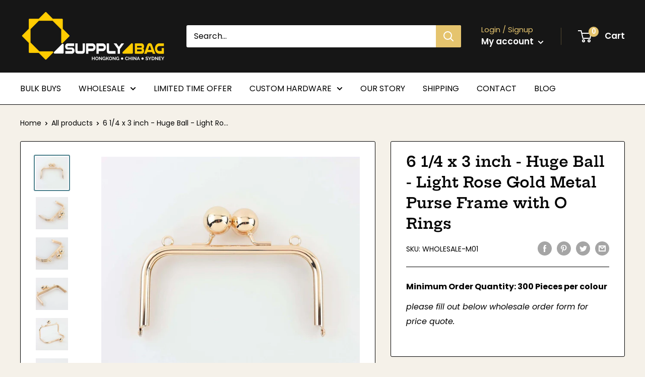

--- FILE ---
content_type: text/html; charset=utf-8
request_url: https://form-builder-cdn.pifyapp.com/form/s/6759
body_size: 32979
content:
<!DOCTYPE html>












		
		
		
		
		
		
		
		
	
		
		
		
		
		
		
		
		
	
		
		
		
		
		
		
		
		
	
		
		
		
		
		
		
		
		
	
		
		
		
		
		
		
		
		
	
		
		
		
		
		
		
		
		
	
		
		
		
		
		
		
		
		
	
		
		
		
		
			
		
		
		
		
		
	
		
		
		
		
		
		
		
		
	
		
		
		
		
		
		
		
		
	
		
		
		
		
		
		
		
			
		
		
	

<html lang="en">
	
	<head>
		<meta charset="utf-8">
		<meta name="viewport" content="width=device-width, initial-scale=1">
		<meta http-equiv="x-ua-compatible" content="ie=edge">

		<title>WHOLESALE ORDER FORM NEW</title>
		<link rel="icon" href="/assets/images/favicon.ico?v=4.0" type="image/x-icon">
		<link rel="stylesheet" href="/assets/css/base.min.css">
		
		<!-- Google Font -->
		<style type="text/css">@font-face {font-family:Amatic SC;font-style:normal;font-weight:400;src:url(/cf-fonts/s/amatic-sc/5.0.18/latin/400/normal.woff2);unicode-range:U+0000-00FF,U+0131,U+0152-0153,U+02BB-02BC,U+02C6,U+02DA,U+02DC,U+0304,U+0308,U+0329,U+2000-206F,U+2074,U+20AC,U+2122,U+2191,U+2193,U+2212,U+2215,U+FEFF,U+FFFD;font-display:swap;}@font-face {font-family:Amatic SC;font-style:normal;font-weight:400;src:url(/cf-fonts/s/amatic-sc/5.0.18/hebrew/400/normal.woff2);unicode-range:U+0590-05FF,U+200C-2010,U+20AA,U+25CC,U+FB1D-FB4F;font-display:swap;}@font-face {font-family:Amatic SC;font-style:normal;font-weight:400;src:url(/cf-fonts/s/amatic-sc/5.0.18/latin-ext/400/normal.woff2);unicode-range:U+0100-02AF,U+0304,U+0308,U+0329,U+1E00-1E9F,U+1EF2-1EFF,U+2020,U+20A0-20AB,U+20AD-20CF,U+2113,U+2C60-2C7F,U+A720-A7FF;font-display:swap;}@font-face {font-family:Amatic SC;font-style:normal;font-weight:400;src:url(/cf-fonts/s/amatic-sc/5.0.18/cyrillic/400/normal.woff2);unicode-range:U+0301,U+0400-045F,U+0490-0491,U+04B0-04B1,U+2116;font-display:swap;}@font-face {font-family:Amatic SC;font-style:normal;font-weight:400;src:url(/cf-fonts/s/amatic-sc/5.0.18/vietnamese/400/normal.woff2);unicode-range:U+0102-0103,U+0110-0111,U+0128-0129,U+0168-0169,U+01A0-01A1,U+01AF-01B0,U+0300-0301,U+0303-0304,U+0308-0309,U+0323,U+0329,U+1EA0-1EF9,U+20AB;font-display:swap;}@font-face {font-family:Fredoka One;font-style:normal;font-weight:400;src:url(/cf-fonts/s/fredoka-one/5.0.8/latin/400/normal.woff2);unicode-range:U+0000-00FF,U+0131,U+0152-0153,U+02BB-02BC,U+02C6,U+02DA,U+02DC,U+2000-206F,U+2074,U+20AC,U+2122,U+2191,U+2193,U+2212,U+2215,U+FEFF,U+FFFD;font-display:swap;}@font-face {font-family:Grandstander;font-style:normal;font-weight:400;src:url(/cf-fonts/v/grandstander/5.0.18/latin-ext/wght/normal.woff2);unicode-range:U+0100-02AF,U+0304,U+0308,U+0329,U+1E00-1E9F,U+1EF2-1EFF,U+2020,U+20A0-20AB,U+20AD-20CF,U+2113,U+2C60-2C7F,U+A720-A7FF;font-display:swap;}@font-face {font-family:Grandstander;font-style:normal;font-weight:400;src:url(/cf-fonts/v/grandstander/5.0.18/latin/wght/normal.woff2);unicode-range:U+0000-00FF,U+0131,U+0152-0153,U+02BB-02BC,U+02C6,U+02DA,U+02DC,U+0304,U+0308,U+0329,U+2000-206F,U+2074,U+20AC,U+2122,U+2191,U+2193,U+2212,U+2215,U+FEFF,U+FFFD;font-display:swap;}@font-face {font-family:Grandstander;font-style:normal;font-weight:400;src:url(/cf-fonts/v/grandstander/5.0.18/vietnamese/wght/normal.woff2);unicode-range:U+0102-0103,U+0110-0111,U+0128-0129,U+0168-0169,U+01A0-01A1,U+01AF-01B0,U+0300-0301,U+0303-0304,U+0308-0309,U+0323,U+0329,U+1EA0-1EF9,U+20AB;font-display:swap;}@font-face {font-family:Great Vibes;font-style:normal;font-weight:400;src:url(/cf-fonts/s/great-vibes/5.0.18/vietnamese/400/normal.woff2);unicode-range:U+0102-0103,U+0110-0111,U+0128-0129,U+0168-0169,U+01A0-01A1,U+01AF-01B0,U+0300-0301,U+0303-0304,U+0308-0309,U+0323,U+0329,U+1EA0-1EF9,U+20AB;font-display:swap;}@font-face {font-family:Great Vibes;font-style:normal;font-weight:400;src:url(/cf-fonts/s/great-vibes/5.0.18/latin/400/normal.woff2);unicode-range:U+0000-00FF,U+0131,U+0152-0153,U+02BB-02BC,U+02C6,U+02DA,U+02DC,U+0304,U+0308,U+0329,U+2000-206F,U+2074,U+20AC,U+2122,U+2191,U+2193,U+2212,U+2215,U+FEFF,U+FFFD;font-display:swap;}@font-face {font-family:Great Vibes;font-style:normal;font-weight:400;src:url(/cf-fonts/s/great-vibes/5.0.18/latin-ext/400/normal.woff2);unicode-range:U+0100-02AF,U+0304,U+0308,U+0329,U+1E00-1E9F,U+1EF2-1EFF,U+2020,U+20A0-20AB,U+20AD-20CF,U+2113,U+2C60-2C7F,U+A720-A7FF;font-display:swap;}@font-face {font-family:Julius Sans One;font-style:normal;font-weight:400;src:url(/cf-fonts/s/julius-sans-one/5.0.18/latin-ext/400/normal.woff2);unicode-range:U+0100-02AF,U+0304,U+0308,U+0329,U+1E00-1E9F,U+1EF2-1EFF,U+2020,U+20A0-20AB,U+20AD-20CF,U+2113,U+2C60-2C7F,U+A720-A7FF;font-display:swap;}@font-face {font-family:Julius Sans One;font-style:normal;font-weight:400;src:url(/cf-fonts/s/julius-sans-one/5.0.18/latin/400/normal.woff2);unicode-range:U+0000-00FF,U+0131,U+0152-0153,U+02BB-02BC,U+02C6,U+02DA,U+02DC,U+0304,U+0308,U+0329,U+2000-206F,U+2074,U+20AC,U+2122,U+2191,U+2193,U+2212,U+2215,U+FEFF,U+FFFD;font-display:swap;}@font-face {font-family:Lemonada;font-style:normal;font-weight:400;src:url(/cf-fonts/v/lemonada/5.0.18/arabic/wght/normal.woff2);unicode-range:U+0600-06FF,U+0750-077F,U+0870-088E,U+0890-0891,U+0898-08E1,U+08E3-08FF,U+200C-200E,U+2010-2011,U+204F,U+2E41,U+FB50-FDFF,U+FE70-FE74,U+FE76-FEFC;font-display:swap;}@font-face {font-family:Lemonada;font-style:normal;font-weight:400;src:url(/cf-fonts/v/lemonada/5.0.18/latin/wght/normal.woff2);unicode-range:U+0000-00FF,U+0131,U+0152-0153,U+02BB-02BC,U+02C6,U+02DA,U+02DC,U+0304,U+0308,U+0329,U+2000-206F,U+2074,U+20AC,U+2122,U+2191,U+2193,U+2212,U+2215,U+FEFF,U+FFFD;font-display:swap;}@font-face {font-family:Lemonada;font-style:normal;font-weight:400;src:url(/cf-fonts/v/lemonada/5.0.18/vietnamese/wght/normal.woff2);unicode-range:U+0102-0103,U+0110-0111,U+0128-0129,U+0168-0169,U+01A0-01A1,U+01AF-01B0,U+0300-0301,U+0303-0304,U+0308-0309,U+0323,U+0329,U+1EA0-1EF9,U+20AB;font-display:swap;}@font-face {font-family:Lemonada;font-style:normal;font-weight:400;src:url(/cf-fonts/v/lemonada/5.0.18/latin-ext/wght/normal.woff2);unicode-range:U+0100-02AF,U+0304,U+0308,U+0329,U+1E00-1E9F,U+1EF2-1EFF,U+2020,U+20A0-20AB,U+20AD-20CF,U+2113,U+2C60-2C7F,U+A720-A7FF;font-display:swap;}@font-face {font-family:MuseoModerno;font-style:normal;font-weight:400;src:url(/cf-fonts/v/museomoderno/5.0.18/latin-ext/wght/normal.woff2);unicode-range:U+0100-02AF,U+0304,U+0308,U+0329,U+1E00-1E9F,U+1EF2-1EFF,U+2020,U+20A0-20AB,U+20AD-20CF,U+2113,U+2C60-2C7F,U+A720-A7FF;font-display:swap;}@font-face {font-family:MuseoModerno;font-style:normal;font-weight:400;src:url(/cf-fonts/v/museomoderno/5.0.18/latin/wght/normal.woff2);unicode-range:U+0000-00FF,U+0131,U+0152-0153,U+02BB-02BC,U+02C6,U+02DA,U+02DC,U+0304,U+0308,U+0329,U+2000-206F,U+2074,U+20AC,U+2122,U+2191,U+2193,U+2212,U+2215,U+FEFF,U+FFFD;font-display:swap;}@font-face {font-family:MuseoModerno;font-style:normal;font-weight:400;src:url(/cf-fonts/v/museomoderno/5.0.18/vietnamese/wght/normal.woff2);unicode-range:U+0102-0103,U+0110-0111,U+0128-0129,U+0168-0169,U+01A0-01A1,U+01AF-01B0,U+0300-0301,U+0303-0304,U+0308-0309,U+0323,U+0329,U+1EA0-1EF9,U+20AB;font-display:swap;}@font-face {font-family:Oxanium;font-style:normal;font-weight:400;src:url(/cf-fonts/v/oxanium/5.0.18/latin/wght/normal.woff2);unicode-range:U+0000-00FF,U+0131,U+0152-0153,U+02BB-02BC,U+02C6,U+02DA,U+02DC,U+0304,U+0308,U+0329,U+2000-206F,U+2074,U+20AC,U+2122,U+2191,U+2193,U+2212,U+2215,U+FEFF,U+FFFD;font-display:swap;}@font-face {font-family:Oxanium;font-style:normal;font-weight:400;src:url(/cf-fonts/v/oxanium/5.0.18/latin-ext/wght/normal.woff2);unicode-range:U+0100-02AF,U+0304,U+0308,U+0329,U+1E00-1E9F,U+1EF2-1EFF,U+2020,U+20A0-20AB,U+20AD-20CF,U+2113,U+2C60-2C7F,U+A720-A7FF;font-display:swap;}@font-face {font-family:Pacifico;font-style:normal;font-weight:400;src:url(/cf-fonts/s/pacifico/5.0.11/cyrillic-ext/400/normal.woff2);unicode-range:U+0460-052F,U+1C80-1C88,U+20B4,U+2DE0-2DFF,U+A640-A69F,U+FE2E-FE2F;font-display:swap;}@font-face {font-family:Pacifico;font-style:normal;font-weight:400;src:url(/cf-fonts/s/pacifico/5.0.11/latin-ext/400/normal.woff2);unicode-range:U+0100-02AF,U+0304,U+0308,U+0329,U+1E00-1E9F,U+1EF2-1EFF,U+2020,U+20A0-20AB,U+20AD-20CF,U+2113,U+2C60-2C7F,U+A720-A7FF;font-display:swap;}@font-face {font-family:Pacifico;font-style:normal;font-weight:400;src:url(/cf-fonts/s/pacifico/5.0.11/cyrillic/400/normal.woff2);unicode-range:U+0301,U+0400-045F,U+0490-0491,U+04B0-04B1,U+2116;font-display:swap;}@font-face {font-family:Pacifico;font-style:normal;font-weight:400;src:url(/cf-fonts/s/pacifico/5.0.11/vietnamese/400/normal.woff2);unicode-range:U+0102-0103,U+0110-0111,U+0128-0129,U+0168-0169,U+01A0-01A1,U+01AF-01B0,U+0300-0301,U+0303-0304,U+0308-0309,U+0323,U+0329,U+1EA0-1EF9,U+20AB;font-display:swap;}@font-face {font-family:Pacifico;font-style:normal;font-weight:400;src:url(/cf-fonts/s/pacifico/5.0.11/latin/400/normal.woff2);unicode-range:U+0000-00FF,U+0131,U+0152-0153,U+02BB-02BC,U+02C6,U+02DA,U+02DC,U+0304,U+0308,U+0329,U+2000-206F,U+2074,U+20AC,U+2122,U+2191,U+2193,U+2212,U+2215,U+FEFF,U+FFFD;font-display:swap;}@font-face {font-family:Permanent Marker;font-style:normal;font-weight:400;src:url(/cf-fonts/s/permanent-marker/5.0.11/latin/400/normal.woff2);unicode-range:U+0000-00FF,U+0131,U+0152-0153,U+02BB-02BC,U+02C6,U+02DA,U+02DC,U+0304,U+0308,U+0329,U+2000-206F,U+2074,U+20AC,U+2122,U+2191,U+2193,U+2212,U+2215,U+FEFF,U+FFFD;font-display:swap;}@font-face {font-family:Podkova;font-style:normal;font-weight:400;src:url(/cf-fonts/v/podkova/5.0.18/latin/wght/normal.woff2);unicode-range:U+0000-00FF,U+0131,U+0152-0153,U+02BB-02BC,U+02C6,U+02DA,U+02DC,U+0304,U+0308,U+0329,U+2000-206F,U+2074,U+20AC,U+2122,U+2191,U+2193,U+2212,U+2215,U+FEFF,U+FFFD;font-display:swap;}@font-face {font-family:Podkova;font-style:normal;font-weight:400;src:url(/cf-fonts/v/podkova/5.0.18/latin-ext/wght/normal.woff2);unicode-range:U+0100-02AF,U+0304,U+0308,U+0329,U+1E00-1E9F,U+1EF2-1EFF,U+2020,U+20A0-20AB,U+20AD-20CF,U+2113,U+2C60-2C7F,U+A720-A7FF;font-display:swap;}@font-face {font-family:Podkova;font-style:normal;font-weight:400;src:url(/cf-fonts/v/podkova/5.0.18/vietnamese/wght/normal.woff2);unicode-range:U+0102-0103,U+0110-0111,U+0128-0129,U+0168-0169,U+01A0-01A1,U+01AF-01B0,U+0300-0301,U+0303-0304,U+0308-0309,U+0323,U+0329,U+1EA0-1EF9,U+20AB;font-display:swap;}@font-face {font-family:Podkova;font-style:normal;font-weight:400;src:url(/cf-fonts/v/podkova/5.0.18/cyrillic-ext/wght/normal.woff2);unicode-range:U+0460-052F,U+1C80-1C88,U+20B4,U+2DE0-2DFF,U+A640-A69F,U+FE2E-FE2F;font-display:swap;}@font-face {font-family:Podkova;font-style:normal;font-weight:400;src:url(/cf-fonts/v/podkova/5.0.18/cyrillic/wght/normal.woff2);unicode-range:U+0301,U+0400-045F,U+0490-0491,U+04B0-04B1,U+2116;font-display:swap;}@font-face {font-family:Sacramento;font-style:normal;font-weight:400;src:url(/cf-fonts/s/sacramento/5.0.18/latin/400/normal.woff2);unicode-range:U+0000-00FF,U+0131,U+0152-0153,U+02BB-02BC,U+02C6,U+02DA,U+02DC,U+0304,U+0308,U+0329,U+2000-206F,U+2074,U+20AC,U+2122,U+2191,U+2193,U+2212,U+2215,U+FEFF,U+FFFD;font-display:swap;}@font-face {font-family:Sacramento;font-style:normal;font-weight:400;src:url(/cf-fonts/s/sacramento/5.0.18/latin-ext/400/normal.woff2);unicode-range:U+0100-02AF,U+0304,U+0308,U+0329,U+1E00-1E9F,U+1EF2-1EFF,U+2020,U+20A0-20AB,U+20AD-20CF,U+2113,U+2C60-2C7F,U+A720-A7FF;font-display:swap;}@font-face {font-family:Shadows Into Light;font-style:normal;font-weight:400;src:url(/cf-fonts/s/shadows-into-light/5.0.18/latin/400/normal.woff2);unicode-range:U+0000-00FF,U+0131,U+0152-0153,U+02BB-02BC,U+02C6,U+02DA,U+02DC,U+0304,U+0308,U+0329,U+2000-206F,U+2074,U+20AC,U+2122,U+2191,U+2193,U+2212,U+2215,U+FEFF,U+FFFD;font-display:swap;}@font-face {font-family:Architects Daughter;font-style:normal;font-weight:400;src:url(/cf-fonts/s/architects-daughter/5.0.11/latin/400/normal.woff2);unicode-range:U+0000-00FF,U+0131,U+0152-0153,U+02BB-02BC,U+02C6,U+02DA,U+02DC,U+0304,U+0308,U+0329,U+2000-206F,U+2074,U+20AC,U+2122,U+2191,U+2193,U+2212,U+2215,U+FEFF,U+FFFD;font-display:swap;}@font-face {font-family:Audiowide;font-style:normal;font-weight:400;src:url(/cf-fonts/s/audiowide/5.0.18/latin-ext/400/normal.woff2);unicode-range:U+0100-02AF,U+0304,U+0308,U+0329,U+1E00-1E9F,U+1EF2-1EFF,U+2020,U+20A0-20AB,U+20AD-20CF,U+2113,U+2C60-2C7F,U+A720-A7FF;font-display:swap;}@font-face {font-family:Audiowide;font-style:normal;font-weight:400;src:url(/cf-fonts/s/audiowide/5.0.18/latin/400/normal.woff2);unicode-range:U+0000-00FF,U+0131,U+0152-0153,U+02BB-02BC,U+02C6,U+02DA,U+02DC,U+0304,U+0308,U+0329,U+2000-206F,U+2074,U+20AC,U+2122,U+2191,U+2193,U+2212,U+2215,U+FEFF,U+FFFD;font-display:swap;}@font-face {font-family:Balsamiq Sans;font-style:normal;font-weight:400;src:url(/cf-fonts/s/balsamiq-sans/5.0.18/latin/400/normal.woff2);unicode-range:U+0000-00FF,U+0131,U+0152-0153,U+02BB-02BC,U+02C6,U+02DA,U+02DC,U+0304,U+0308,U+0329,U+2000-206F,U+2074,U+20AC,U+2122,U+2191,U+2193,U+2212,U+2215,U+FEFF,U+FFFD;font-display:swap;}@font-face {font-family:Balsamiq Sans;font-style:normal;font-weight:400;src:url(/cf-fonts/s/balsamiq-sans/5.0.18/cyrillic/400/normal.woff2);unicode-range:U+0301,U+0400-045F,U+0490-0491,U+04B0-04B1,U+2116;font-display:swap;}@font-face {font-family:Balsamiq Sans;font-style:normal;font-weight:400;src:url(/cf-fonts/s/balsamiq-sans/5.0.18/cyrillic-ext/400/normal.woff2);unicode-range:U+0460-052F,U+1C80-1C88,U+20B4,U+2DE0-2DFF,U+A640-A69F,U+FE2E-FE2F;font-display:swap;}@font-face {font-family:Balsamiq Sans;font-style:normal;font-weight:400;src:url(/cf-fonts/s/balsamiq-sans/5.0.18/latin-ext/400/normal.woff2);unicode-range:U+0100-02AF,U+0304,U+0308,U+0329,U+1E00-1E9F,U+1EF2-1EFF,U+2020,U+20A0-20AB,U+20AD-20CF,U+2113,U+2C60-2C7F,U+A720-A7FF;font-display:swap;}@font-face {font-family:Big Shoulders Inline Text;font-style:normal;font-weight:400;src:url(/cf-fonts/v/big-shoulders-inline-text/5.0.18/latin-ext/wght/normal.woff2);unicode-range:U+0100-02AF,U+0304,U+0308,U+0329,U+1E00-1E9F,U+1EF2-1EFF,U+2020,U+20A0-20AB,U+20AD-20CF,U+2113,U+2C60-2C7F,U+A720-A7FF;font-display:swap;}@font-face {font-family:Big Shoulders Inline Text;font-style:normal;font-weight:400;src:url(/cf-fonts/v/big-shoulders-inline-text/5.0.18/latin/wght/normal.woff2);unicode-range:U+0000-00FF,U+0131,U+0152-0153,U+02BB-02BC,U+02C6,U+02DA,U+02DC,U+0304,U+0308,U+0329,U+2000-206F,U+2074,U+20AC,U+2122,U+2191,U+2193,U+2212,U+2215,U+FEFF,U+FFFD;font-display:swap;}@font-face {font-family:Big Shoulders Inline Text;font-style:normal;font-weight:400;src:url(/cf-fonts/v/big-shoulders-inline-text/5.0.18/vietnamese/wght/normal.woff2);unicode-range:U+0102-0103,U+0110-0111,U+0128-0129,U+0168-0169,U+01A0-01A1,U+01AF-01B0,U+0300-0301,U+0303-0304,U+0308-0309,U+0323,U+0329,U+1EA0-1EF9,U+20AB;font-display:swap;}@font-face {font-family:Caveat;font-style:normal;font-weight:400;src:url(/cf-fonts/v/caveat/5.0.16/latin/wght/normal.woff2);unicode-range:U+0000-00FF,U+0131,U+0152-0153,U+02BB-02BC,U+02C6,U+02DA,U+02DC,U+0304,U+0308,U+0329,U+2000-206F,U+2074,U+20AC,U+2122,U+2191,U+2193,U+2212,U+2215,U+FEFF,U+FFFD;font-display:swap;}@font-face {font-family:Caveat;font-style:normal;font-weight:400;src:url(/cf-fonts/v/caveat/5.0.16/latin-ext/wght/normal.woff2);unicode-range:U+0100-02AF,U+0304,U+0308,U+0329,U+1E00-1E9F,U+1EF2-1EFF,U+2020,U+20A0-20AB,U+20AD-20CF,U+2113,U+2C60-2C7F,U+A720-A7FF;font-display:swap;}@font-face {font-family:Caveat;font-style:normal;font-weight:400;src:url(/cf-fonts/v/caveat/5.0.16/cyrillic/wght/normal.woff2);unicode-range:U+0301,U+0400-045F,U+0490-0491,U+04B0-04B1,U+2116;font-display:swap;}@font-face {font-family:Caveat;font-style:normal;font-weight:400;src:url(/cf-fonts/v/caveat/5.0.16/cyrillic-ext/wght/normal.woff2);unicode-range:U+0460-052F,U+1C80-1C88,U+20B4,U+2DE0-2DFF,U+A640-A69F,U+FE2E-FE2F;font-display:swap;}@font-face {font-family:Chakra Petch;font-style:normal;font-weight:400;src:url(/cf-fonts/s/chakra-petch/5.0.18/latin-ext/400/normal.woff2);unicode-range:U+0100-02AF,U+0304,U+0308,U+0329,U+1E00-1E9F,U+1EF2-1EFF,U+2020,U+20A0-20AB,U+20AD-20CF,U+2113,U+2C60-2C7F,U+A720-A7FF;font-display:swap;}@font-face {font-family:Chakra Petch;font-style:normal;font-weight:400;src:url(/cf-fonts/s/chakra-petch/5.0.18/vietnamese/400/normal.woff2);unicode-range:U+0102-0103,U+0110-0111,U+0128-0129,U+0168-0169,U+01A0-01A1,U+01AF-01B0,U+0300-0301,U+0303-0304,U+0308-0309,U+0323,U+0329,U+1EA0-1EF9,U+20AB;font-display:swap;}@font-face {font-family:Chakra Petch;font-style:normal;font-weight:400;src:url(/cf-fonts/s/chakra-petch/5.0.18/latin/400/normal.woff2);unicode-range:U+0000-00FF,U+0131,U+0152-0153,U+02BB-02BC,U+02C6,U+02DA,U+02DC,U+0304,U+0308,U+0329,U+2000-206F,U+2074,U+20AC,U+2122,U+2191,U+2193,U+2212,U+2215,U+FEFF,U+FFFD;font-display:swap;}@font-face {font-family:Chakra Petch;font-style:normal;font-weight:400;src:url(/cf-fonts/s/chakra-petch/5.0.18/thai/400/normal.woff2);unicode-range:U+0E01-0E5B,U+200C-200D,U+25CC;font-display:swap;}@font-face {font-family:Comfortaa;font-style:normal;font-weight:400;src:url(/cf-fonts/v/comfortaa/5.0.18/latin-ext/wght/normal.woff2);unicode-range:U+0100-02AF,U+0304,U+0308,U+0329,U+1E00-1E9F,U+1EF2-1EFF,U+2020,U+20A0-20AB,U+20AD-20CF,U+2113,U+2C60-2C7F,U+A720-A7FF;font-display:swap;}@font-face {font-family:Comfortaa;font-style:normal;font-weight:400;src:url(/cf-fonts/v/comfortaa/5.0.18/vietnamese/wght/normal.woff2);unicode-range:U+0102-0103,U+0110-0111,U+0128-0129,U+0168-0169,U+01A0-01A1,U+01AF-01B0,U+0300-0301,U+0303-0304,U+0308-0309,U+0323,U+0329,U+1EA0-1EF9,U+20AB;font-display:swap;}@font-face {font-family:Comfortaa;font-style:normal;font-weight:400;src:url(/cf-fonts/v/comfortaa/5.0.18/greek/wght/normal.woff2);unicode-range:U+0370-03FF;font-display:swap;}@font-face {font-family:Comfortaa;font-style:normal;font-weight:400;src:url(/cf-fonts/v/comfortaa/5.0.18/cyrillic-ext/wght/normal.woff2);unicode-range:U+0460-052F,U+1C80-1C88,U+20B4,U+2DE0-2DFF,U+A640-A69F,U+FE2E-FE2F;font-display:swap;}@font-face {font-family:Comfortaa;font-style:normal;font-weight:400;src:url(/cf-fonts/v/comfortaa/5.0.18/latin/wght/normal.woff2);unicode-range:U+0000-00FF,U+0131,U+0152-0153,U+02BB-02BC,U+02C6,U+02DA,U+02DC,U+0304,U+0308,U+0329,U+2000-206F,U+2074,U+20AC,U+2122,U+2191,U+2193,U+2212,U+2215,U+FEFF,U+FFFD;font-display:swap;}@font-face {font-family:Comfortaa;font-style:normal;font-weight:400;src:url(/cf-fonts/v/comfortaa/5.0.18/cyrillic/wght/normal.woff2);unicode-range:U+0301,U+0400-045F,U+0490-0491,U+04B0-04B1,U+2116;font-display:swap;}@font-face {font-family:Dancing Script;font-style:normal;font-weight:400;src:url(/cf-fonts/v/dancing-script/5.0.16/latin-ext/wght/normal.woff2);unicode-range:U+0100-02AF,U+0304,U+0308,U+0329,U+1E00-1E9F,U+1EF2-1EFF,U+2020,U+20A0-20AB,U+20AD-20CF,U+2113,U+2C60-2C7F,U+A720-A7FF;font-display:swap;}@font-face {font-family:Dancing Script;font-style:normal;font-weight:400;src:url(/cf-fonts/v/dancing-script/5.0.16/vietnamese/wght/normal.woff2);unicode-range:U+0102-0103,U+0110-0111,U+0128-0129,U+0168-0169,U+01A0-01A1,U+01AF-01B0,U+0300-0301,U+0303-0304,U+0308-0309,U+0323,U+0329,U+1EA0-1EF9,U+20AB;font-display:swap;}@font-face {font-family:Dancing Script;font-style:normal;font-weight:400;src:url(/cf-fonts/v/dancing-script/5.0.16/latin/wght/normal.woff2);unicode-range:U+0000-00FF,U+0131,U+0152-0153,U+02BB-02BC,U+02C6,U+02DA,U+02DC,U+0304,U+0308,U+0329,U+2000-206F,U+2074,U+20AC,U+2122,U+2191,U+2193,U+2212,U+2215,U+FEFF,U+FFFD;font-display:swap;}@font-face {font-family:Goldman;font-style:normal;font-weight:400;src:url(/cf-fonts/s/goldman/5.0.18/latin-ext/400/normal.woff2);unicode-range:U+0100-02AF,U+0304,U+0308,U+0329,U+1E00-1E9F,U+1EF2-1EFF,U+2020,U+20A0-20AB,U+20AD-20CF,U+2113,U+2C60-2C7F,U+A720-A7FF;font-display:swap;}@font-face {font-family:Goldman;font-style:normal;font-weight:400;src:url(/cf-fonts/s/goldman/5.0.18/vietnamese/400/normal.woff2);unicode-range:U+0102-0103,U+0110-0111,U+0128-0129,U+0168-0169,U+01A0-01A1,U+01AF-01B0,U+0300-0301,U+0303-0304,U+0308-0309,U+0323,U+0329,U+1EA0-1EF9,U+20AB;font-display:swap;}@font-face {font-family:Goldman;font-style:normal;font-weight:400;src:url(/cf-fonts/s/goldman/5.0.18/latin/400/normal.woff2);unicode-range:U+0000-00FF,U+0131,U+0152-0153,U+02BB-02BC,U+02C6,U+02DA,U+02DC,U+0304,U+0308,U+0329,U+2000-206F,U+2074,U+20AC,U+2122,U+2191,U+2193,U+2212,U+2215,U+FEFF,U+FFFD;font-display:swap;}@font-face {font-family:Indie Flower;font-style:normal;font-weight:400;src:url(/cf-fonts/s/indie-flower/5.0.18/latin/400/normal.woff2);unicode-range:U+0000-00FF,U+0131,U+0152-0153,U+02BB-02BC,U+02C6,U+02DA,U+02DC,U+0304,U+0308,U+0329,U+2000-206F,U+2074,U+20AC,U+2122,U+2191,U+2193,U+2212,U+2215,U+FEFF,U+FFFD;font-display:swap;}@font-face {font-family:Josefin Sans;font-style:normal;font-weight:300;src:url(/cf-fonts/v/josefin-sans/5.0.18/latin-ext/wght/normal.woff2);unicode-range:U+0100-02AF,U+0304,U+0308,U+0329,U+1E00-1E9F,U+1EF2-1EFF,U+2020,U+20A0-20AB,U+20AD-20CF,U+2113,U+2C60-2C7F,U+A720-A7FF;font-display:swap;}@font-face {font-family:Josefin Sans;font-style:normal;font-weight:300;src:url(/cf-fonts/v/josefin-sans/5.0.18/vietnamese/wght/normal.woff2);unicode-range:U+0102-0103,U+0110-0111,U+0128-0129,U+0168-0169,U+01A0-01A1,U+01AF-01B0,U+0300-0301,U+0303-0304,U+0308-0309,U+0323,U+0329,U+1EA0-1EF9,U+20AB;font-display:swap;}@font-face {font-family:Josefin Sans;font-style:normal;font-weight:300;src:url(/cf-fonts/v/josefin-sans/5.0.18/latin/wght/normal.woff2);unicode-range:U+0000-00FF,U+0131,U+0152-0153,U+02BB-02BC,U+02C6,U+02DA,U+02DC,U+0304,U+0308,U+0329,U+2000-206F,U+2074,U+20AC,U+2122,U+2191,U+2193,U+2212,U+2215,U+FEFF,U+FFFD;font-display:swap;}@font-face {font-family:Orbitron;font-style:normal;font-weight:400;src:url(/cf-fonts/v/orbitron/5.0.18/latin/wght/normal.woff2);unicode-range:U+0000-00FF,U+0131,U+0152-0153,U+02BB-02BC,U+02C6,U+02DA,U+02DC,U+0304,U+0308,U+0329,U+2000-206F,U+2074,U+20AC,U+2122,U+2191,U+2193,U+2212,U+2215,U+FEFF,U+FFFD;font-display:swap;}@font-face {font-family:Source Sans Pro;font-style:normal;font-weight:300;src:url(/cf-fonts/s/source-sans-pro/5.0.11/latin/300/normal.woff2);unicode-range:U+0000-00FF,U+0131,U+0152-0153,U+02BB-02BC,U+02C6,U+02DA,U+02DC,U+0304,U+0308,U+0329,U+2000-206F,U+2074,U+20AC,U+2122,U+2191,U+2193,U+2212,U+2215,U+FEFF,U+FFFD;font-display:swap;}@font-face {font-family:Source Sans Pro;font-style:normal;font-weight:300;src:url(/cf-fonts/s/source-sans-pro/5.0.11/latin-ext/300/normal.woff2);unicode-range:U+0100-02AF,U+0304,U+0308,U+0329,U+1E00-1E9F,U+1EF2-1EFF,U+2020,U+20A0-20AB,U+20AD-20CF,U+2113,U+2C60-2C7F,U+A720-A7FF;font-display:swap;}@font-face {font-family:Source Sans Pro;font-style:normal;font-weight:300;src:url(/cf-fonts/s/source-sans-pro/5.0.11/greek/300/normal.woff2);unicode-range:U+0370-03FF;font-display:swap;}@font-face {font-family:Source Sans Pro;font-style:normal;font-weight:300;src:url(/cf-fonts/s/source-sans-pro/5.0.11/cyrillic-ext/300/normal.woff2);unicode-range:U+0460-052F,U+1C80-1C88,U+20B4,U+2DE0-2DFF,U+A640-A69F,U+FE2E-FE2F;font-display:swap;}@font-face {font-family:Source Sans Pro;font-style:normal;font-weight:300;src:url(/cf-fonts/s/source-sans-pro/5.0.11/greek-ext/300/normal.woff2);unicode-range:U+1F00-1FFF;font-display:swap;}@font-face {font-family:Source Sans Pro;font-style:normal;font-weight:300;src:url(/cf-fonts/s/source-sans-pro/5.0.11/vietnamese/300/normal.woff2);unicode-range:U+0102-0103,U+0110-0111,U+0128-0129,U+0168-0169,U+01A0-01A1,U+01AF-01B0,U+0300-0301,U+0303-0304,U+0308-0309,U+0323,U+0329,U+1EA0-1EF9,U+20AB;font-display:swap;}@font-face {font-family:Source Sans Pro;font-style:normal;font-weight:300;src:url(/cf-fonts/s/source-sans-pro/5.0.11/cyrillic/300/normal.woff2);unicode-range:U+0301,U+0400-045F,U+0490-0491,U+04B0-04B1,U+2116;font-display:swap;}@font-face {font-family:Source Sans Pro;font-style:normal;font-weight:400;src:url(/cf-fonts/s/source-sans-pro/5.0.11/cyrillic/400/normal.woff2);unicode-range:U+0301,U+0400-045F,U+0490-0491,U+04B0-04B1,U+2116;font-display:swap;}@font-face {font-family:Source Sans Pro;font-style:normal;font-weight:400;src:url(/cf-fonts/s/source-sans-pro/5.0.11/greek-ext/400/normal.woff2);unicode-range:U+1F00-1FFF;font-display:swap;}@font-face {font-family:Source Sans Pro;font-style:normal;font-weight:400;src:url(/cf-fonts/s/source-sans-pro/5.0.11/greek/400/normal.woff2);unicode-range:U+0370-03FF;font-display:swap;}@font-face {font-family:Source Sans Pro;font-style:normal;font-weight:400;src:url(/cf-fonts/s/source-sans-pro/5.0.11/cyrillic-ext/400/normal.woff2);unicode-range:U+0460-052F,U+1C80-1C88,U+20B4,U+2DE0-2DFF,U+A640-A69F,U+FE2E-FE2F;font-display:swap;}@font-face {font-family:Source Sans Pro;font-style:normal;font-weight:400;src:url(/cf-fonts/s/source-sans-pro/5.0.11/vietnamese/400/normal.woff2);unicode-range:U+0102-0103,U+0110-0111,U+0128-0129,U+0168-0169,U+01A0-01A1,U+01AF-01B0,U+0300-0301,U+0303-0304,U+0308-0309,U+0323,U+0329,U+1EA0-1EF9,U+20AB;font-display:swap;}@font-face {font-family:Source Sans Pro;font-style:normal;font-weight:400;src:url(/cf-fonts/s/source-sans-pro/5.0.11/latin/400/normal.woff2);unicode-range:U+0000-00FF,U+0131,U+0152-0153,U+02BB-02BC,U+02C6,U+02DA,U+02DC,U+0304,U+0308,U+0329,U+2000-206F,U+2074,U+20AC,U+2122,U+2191,U+2193,U+2212,U+2215,U+FEFF,U+FFFD;font-display:swap;}@font-face {font-family:Source Sans Pro;font-style:normal;font-weight:400;src:url(/cf-fonts/s/source-sans-pro/5.0.11/latin-ext/400/normal.woff2);unicode-range:U+0100-02AF,U+0304,U+0308,U+0329,U+1E00-1E9F,U+1EF2-1EFF,U+2020,U+20A0-20AB,U+20AD-20CF,U+2113,U+2C60-2C7F,U+A720-A7FF;font-display:swap;}@font-face {font-family:Source Sans Pro;font-style:normal;font-weight:700;src:url(/cf-fonts/s/source-sans-pro/5.0.11/cyrillic-ext/700/normal.woff2);unicode-range:U+0460-052F,U+1C80-1C88,U+20B4,U+2DE0-2DFF,U+A640-A69F,U+FE2E-FE2F;font-display:swap;}@font-face {font-family:Source Sans Pro;font-style:normal;font-weight:700;src:url(/cf-fonts/s/source-sans-pro/5.0.11/vietnamese/700/normal.woff2);unicode-range:U+0102-0103,U+0110-0111,U+0128-0129,U+0168-0169,U+01A0-01A1,U+01AF-01B0,U+0300-0301,U+0303-0304,U+0308-0309,U+0323,U+0329,U+1EA0-1EF9,U+20AB;font-display:swap;}@font-face {font-family:Source Sans Pro;font-style:normal;font-weight:700;src:url(/cf-fonts/s/source-sans-pro/5.0.11/latin/700/normal.woff2);unicode-range:U+0000-00FF,U+0131,U+0152-0153,U+02BB-02BC,U+02C6,U+02DA,U+02DC,U+0304,U+0308,U+0329,U+2000-206F,U+2074,U+20AC,U+2122,U+2191,U+2193,U+2212,U+2215,U+FEFF,U+FFFD;font-display:swap;}@font-face {font-family:Source Sans Pro;font-style:normal;font-weight:700;src:url(/cf-fonts/s/source-sans-pro/5.0.11/cyrillic/700/normal.woff2);unicode-range:U+0301,U+0400-045F,U+0490-0491,U+04B0-04B1,U+2116;font-display:swap;}@font-face {font-family:Source Sans Pro;font-style:normal;font-weight:700;src:url(/cf-fonts/s/source-sans-pro/5.0.11/latin-ext/700/normal.woff2);unicode-range:U+0100-02AF,U+0304,U+0308,U+0329,U+1E00-1E9F,U+1EF2-1EFF,U+2020,U+20A0-20AB,U+20AD-20CF,U+2113,U+2C60-2C7F,U+A720-A7FF;font-display:swap;}@font-face {font-family:Source Sans Pro;font-style:normal;font-weight:700;src:url(/cf-fonts/s/source-sans-pro/5.0.11/greek/700/normal.woff2);unicode-range:U+0370-03FF;font-display:swap;}@font-face {font-family:Source Sans Pro;font-style:normal;font-weight:700;src:url(/cf-fonts/s/source-sans-pro/5.0.11/greek-ext/700/normal.woff2);unicode-range:U+1F00-1FFF;font-display:swap;}@font-face {font-family:Source Sans Pro;font-style:italic;font-weight:400;src:url(/cf-fonts/s/source-sans-pro/5.0.11/cyrillic/400/italic.woff2);unicode-range:U+0301,U+0400-045F,U+0490-0491,U+04B0-04B1,U+2116;font-display:swap;}@font-face {font-family:Source Sans Pro;font-style:italic;font-weight:400;src:url(/cf-fonts/s/source-sans-pro/5.0.11/latin-ext/400/italic.woff2);unicode-range:U+0100-02AF,U+0304,U+0308,U+0329,U+1E00-1E9F,U+1EF2-1EFF,U+2020,U+20A0-20AB,U+20AD-20CF,U+2113,U+2C60-2C7F,U+A720-A7FF;font-display:swap;}@font-face {font-family:Source Sans Pro;font-style:italic;font-weight:400;src:url(/cf-fonts/s/source-sans-pro/5.0.11/latin/400/italic.woff2);unicode-range:U+0000-00FF,U+0131,U+0152-0153,U+02BB-02BC,U+02C6,U+02DA,U+02DC,U+0304,U+0308,U+0329,U+2000-206F,U+2074,U+20AC,U+2122,U+2191,U+2193,U+2212,U+2215,U+FEFF,U+FFFD;font-display:swap;}@font-face {font-family:Source Sans Pro;font-style:italic;font-weight:400;src:url(/cf-fonts/s/source-sans-pro/5.0.11/vietnamese/400/italic.woff2);unicode-range:U+0102-0103,U+0110-0111,U+0128-0129,U+0168-0169,U+01A0-01A1,U+01AF-01B0,U+0300-0301,U+0303-0304,U+0308-0309,U+0323,U+0329,U+1EA0-1EF9,U+20AB;font-display:swap;}@font-face {font-family:Source Sans Pro;font-style:italic;font-weight:400;src:url(/cf-fonts/s/source-sans-pro/5.0.11/cyrillic-ext/400/italic.woff2);unicode-range:U+0460-052F,U+1C80-1C88,U+20B4,U+2DE0-2DFF,U+A640-A69F,U+FE2E-FE2F;font-display:swap;}@font-face {font-family:Source Sans Pro;font-style:italic;font-weight:400;src:url(/cf-fonts/s/source-sans-pro/5.0.11/greek-ext/400/italic.woff2);unicode-range:U+1F00-1FFF;font-display:swap;}@font-face {font-family:Source Sans Pro;font-style:italic;font-weight:400;src:url(/cf-fonts/s/source-sans-pro/5.0.11/greek/400/italic.woff2);unicode-range:U+0370-03FF;font-display:swap;}@font-face {font-family:Squada One;font-style:normal;font-weight:400;src:url(/cf-fonts/s/squada-one/5.0.18/latin/400/normal.woff2);unicode-range:U+0000-00FF,U+0131,U+0152-0153,U+02BB-02BC,U+02C6,U+02DA,U+02DC,U+0304,U+0308,U+0329,U+2000-206F,U+2074,U+20AC,U+2122,U+2191,U+2193,U+2212,U+2215,U+FEFF,U+FFFD;font-display:swap;}@font-face {font-family:Stalinist One;font-style:normal;font-weight:400;src:url(/cf-fonts/s/stalinist-one/5.0.18/cyrillic/400/normal.woff2);unicode-range:U+0301,U+0400-045F,U+0490-0491,U+04B0-04B1,U+2116;font-display:swap;}@font-face {font-family:Stalinist One;font-style:normal;font-weight:400;src:url(/cf-fonts/s/stalinist-one/5.0.18/latin-ext/400/normal.woff2);unicode-range:U+0100-02AF,U+0304,U+0308,U+0329,U+1E00-1E9F,U+1EF2-1EFF,U+2020,U+20A0-20AB,U+20AD-20CF,U+2113,U+2C60-2C7F,U+A720-A7FF;font-display:swap;}@font-face {font-family:Stalinist One;font-style:normal;font-weight:400;src:url(/cf-fonts/s/stalinist-one/5.0.18/latin/400/normal.woff2);unicode-range:U+0000-00FF,U+0131,U+0152-0153,U+02BB-02BC,U+02C6,U+02DA,U+02DC,U+0304,U+0308,U+0329,U+2000-206F,U+2074,U+20AC,U+2122,U+2191,U+2193,U+2212,U+2215,U+FEFF,U+FFFD;font-display:swap;}</style>
		
		<!-- Form style -->
		<link rel="stylesheet" href="/assets/css/form-submit.css?v=12.8">
		
		<!-- upload -->
		<link rel="stylesheet" href="/assets/plugins/pekeUpload-master/css/custom.css?v=1.3">
		
		
		
		
		
		<!-- jQuery -->
		<script src="/assets/plugins/jquery/jquery.min.js"></script>
		
		
		
		<style>
			body{
				background:transparent !important;
			}
			.form-body{
				background-color: transparent;
				
				
				border-radius: 8px;
				
			}
			#form-wrapper{
				padding-left: 0;
				padding-right: 0;
				
				
					font-size: 15px;
				
				
				
				
				background-color:#FFFFFF !important;
				
				
				border:1px solid #E1DDDD;
				
				
				border-radius: 8px;
				
				
					box-shadow: 0 0 8px 4px rgb(0 0 0 / 15%), 0 1px 2px 0px rgb(0 0 0 / 17%) !important;
				
			}
			.content-wrapper{
				background:none;
			}
			.form-header{
				
					background-color:#4F828E !important;
					color:#FFFFFF !important;
					padding-bottom: 20px;
				

				
				border-top-left-radius: 8px;
				border-top-right-radius: 8px;
				
				
				border-bottom: 1px solid rgba(0,0,0,.125);
				
				
				text-align:center !important;
				
			}
			
			
				@media screen and (max-width: 768px) {
				.form-header {
					padding-bottom: 20px !important;
				}
			   }
			
			.form-header-description{
				
				color:#FFFFFF !important;
				
				
				text-align:center !important;
				
			}
			.form-wrap,.form-wrap .form-control{
				
				
				color:;
				
			}
			.form-wrap select,.form-wrap .select2-selection__rendered, .form-wrap .card-custom-control, .select2-results__option{
				
			}
			.select2-container--default .select2-results__option--highlighted[aria-selected], .select2-container--default .select2-results__option--highlighted[aria-selected]:hover{
				    color: #fff !important;
			}
			
			label.attribute-title{
				
			}
			.form-wrap input, .form-wrap textarea, .form-wrap select{
				
				background-color:transparent;
				
				
			}
			.select2-selection--single, .select2-selection--multiple{
				
				
			}
			.note-editor.note-airframe .note-editing-area .note-editable, .note-editor.note-frame .note-editing-area .note-editable{
				
			}
			.input-group-prepend .input-group-text{
				
			}
			.form-wrap .input-group .input-group-text{
				
				background-color:transparent;
				
			}
			.form-wrap input:focus, .form-wrap textarea:focus, .form-wrap select:focus{
				
				background-color:transparent;
				
			}
			.form-footer .btn-submit{
				
				
				  
				  margin:0 auto !important;
				  
				
			}
			
			
			
			
				
				
				
				
				
			
			
			
			
			.form-attributes .input-group .input-group-text{
				border-top-left-radius:4px;
				border-bottom-left-radius:4px;
			}
			.form-attributes input.form-control{
				border-radius:4px;
			}
			.form-attributes select.form-control{
				border-radius:4px;
			}
			.form-attributes textarea.form-control{
				border-radius:4px;
			}
			.form-attributes .input-group-prepend + input{
				border-top-left-radius:4px;
				border-bottom-left-radius:4px;
			}
			.form-attributes .input-group-prepend + select{
				border-top-left-radius:4px;
				border-bottom-left-radius:4px;
			}
			.select2-selection{
				border-top-right-radius:4px !important;
				border-bottom-right-radius:4px !important;
			}
			
			
			input.irs-hidden-input{
				border-color: transparent !important;
			}
		</style>
		<style>
		   
		</style>
		<style>
	
		
	
</style>
<script>
	$(document).ready(function(){
		
			
		
		
	});
	
</script>
		
		<script>
			
			function redirect(){
				var redirectToPage="";
				if(redirectToPage.indexOf('http')<0){
					redirectToPage="http://"+redirectToPage;
				}
				 if (self != top) { 
					 window.parent.postMessage('{"redirect":"'+redirectToPage+'"}', "*"); 
				 }
				 else{
					 //不在iframe中
					 window.location.href=redirectToPage;
				 }
			}
			

		</script>
		<script>
			
		</script>
		
	</head>
	<body class="hold-transition sidebar-mini" >
		<div class="wrapper">

			<!-- Content Wrapper. Contains page content -->
			<div class="content-wrapper">
				
				<!-- Main content -->
				<div class="content">
					<div class="container-fluid">
						<div class="row">
							<div id="form-wrapper" class="col-lg-9 form-wrapper">
								
								<div class="form-body" style="margin-bottom:0;">
									<div class=" form-header" id="form-header-6759" style="  position: relative; display:block">
									
										<div class="form-header-title" ><span style="font-size: 36px; font-family: Arial;"><span style="font-size: 24px;">WHOLESALE ORDER </span><span style="font-size: 24px;">FORM</span></span></div>
										<div class="form-header-description"><p><span style="font-size: 18px;">Please fill out the order form and we will provide the price quote shortly </span><span style="font-size: 18px;">﻿</span></p></div>
										<input id="form-id" type="hidden" value="6759"/>
										<input id="form-name" type="hidden" value="WHOLESALE ORDER FORM NEW" />
									</div>
								   	
									
									<div class="card-body form-content">
									
										<div class="form-wrap">
											<form id="myform">
											   
												
													<div class="form-attributes ">
													
														
														
															<div id="attribute-0fc098ea-93e3-46b7-99b5-b8c841588137" attribute-type="stb" attribute-code="0fc098ea-93e3-46b7-99b5-b8c841588137" class="attribute-item control-item  step-" style="width:100%" step-code="">
																<div class="title">
																	<label class="attribute-title" for="txt-0fc098ea-93e3-46b7-99b5-b8c841588137"><b>Product Title</b></label> <span class="req-mark">*</span>
																</div>
																<label class="dec" id="desc-0fc098ea-93e3-46b7-99b5-b8c841588137"></label>
																<div class="input-group mb-3 input-group-custom" style="width: 100%">
																  
																  <div class="input-group-prepend">
																	<span class="input-group-text"><i class="fa fa-text-width" aria-hidden="true"></i></span>
																  </div>
																  
																  <input id="txt-0fc098ea-93e3-46b7-99b5-b8c841588137" name="txt-0fc098ea-93e3-46b7-99b5-b8c841588137" placeholder="" type="text" class="attribute-text form-control" required aria-label="Product Title"  aria-required=true />
																</div>
															</div>
														
													
														
														
															<div id="attribute-459bb814-2b0c-4ad9-848a-601413767f21" attribute-type="stb" attribute-code="459bb814-2b0c-4ad9-848a-601413767f21" class="attribute-item control-item  step-" style="width:100%" step-code="">
																<div class="title">
																	<label class="attribute-title" for="txt-459bb814-2b0c-4ad9-848a-601413767f21"><b>Product SKU</b></label> 
																</div>
																<label class="dec" id="desc-459bb814-2b0c-4ad9-848a-601413767f21"></label>
																<div class="input-group mb-3 input-group-custom" style="width: 100%">
																  
																  <div class="input-group-prepend">
																	<span class="input-group-text"><i class="fa fa-text-width" aria-hidden="true"></i></span>
																  </div>
																  
																  <input id="txt-459bb814-2b0c-4ad9-848a-601413767f21" name="txt-459bb814-2b0c-4ad9-848a-601413767f21" placeholder="" type="text" class="attribute-text form-control"  aria-label="Product SKU"   />
																</div>
															</div>
														
													
														
														
															<div id="attribute-f72c83fb-7adb-4772-83ed-4bc3340dd23d" attribute-type="dd" attribute-code="f72c83fb-7adb-4772-83ed-4bc3340dd23d" class="attribute-item control-item  step-" style="width:50%" step-code="">
																<div class="title">
																	<label class="attribute-title"><b>Finish / Colour</b></label> <span class="req-mark">*</span>
																</div>
																<label class="dec"></label>
																<div class="input-group mb-3 input-group-custom" style="width: 100%">
																  
																  <div class="input-group-prepend">
																	<span class="input-group-text"><i class="fa fa-bars" aria-hidden="true"></i></span>
																  </div>
																  
																  
																<select id="select-f72c83fb-7adb-4772-83ed-4bc3340dd23d" name="select-f72c83fb-7adb-4772-83ed-4bc3340dd23d" class="attribute-select form-control" style="width: 100%" required aria-label="Finish / Colour"  aria-required=true>
																	
																	
																	
																		<option value="">Please select</option>
																	
																	
																
																		<option value="6736871d-c67c-4f05-a73d-9e3d825d10eb">Silver</option>
																
																		<option value="fd6d418e-f864-45c9-8737-a96125ea769f">Antique Brass</option>
																
																		<option value="5894edba-3275-4d9e-93bc-31aaef91137a">Gold</option>
																
																		<option value="f35a5a9f-0ba8-4f7b-9dd7-21d7ff492626">Rose Gold</option>
																
																		<option value="23affb62-5458-4526-bfa7-eab24124b9ae">Gunmetal</option>
																
																		<option value="5653fcbb-736c-4283-ae25-48658e1be733">Brushed Silver</option>
																
																		<option value="3a1c59f2-82b3-49f8-8645-7d6b43b46a9b">Brushed Gold</option>
																
																		<option value="5f8725bc-bc08-4f0f-9057-7f636e84e358">Brushed Gunmetal</option>
																
																</select>
																</div>
															</div>   
														
													
														
														
															<div id="attribute-435cba4d-74cd-47d2-a21b-9300d5eb21f8" attribute-type="dd" attribute-code="435cba4d-74cd-47d2-a21b-9300d5eb21f8" class="attribute-item control-item  step-" style="width:50%" step-code="">
																<div class="title">
																	<label class="attribute-title"><b>Order Quantity</b></label> <span class="req-mark">*</span>
																</div>
																<label class="dec"></label>
																<div class="input-group mb-3 input-group-custom" style="width: 100%">
																  
																  <div class="input-group-prepend">
																	<span class="input-group-text"><i class="fa fa-bars" aria-hidden="true"></i></span>
																  </div>
																  
																  
																<select id="select-435cba4d-74cd-47d2-a21b-9300d5eb21f8" name="select-435cba4d-74cd-47d2-a21b-9300d5eb21f8" class="attribute-select form-control" style="width: 100%" required aria-label="Order Quantity"  aria-required=true>
																	
																	
																	
																		<option value="">Please select</option>
																	
																	
																
																		<option value="d544e32d-993e-452a-bd64-92d06bbea98d">300 Pieces</option>
																
																		<option value="a4853394-f020-4f1d-b71f-7832ddaf1804">400 Pieces</option>
																
																		<option value="b921ed6b-e05c-408e-83fb-b9b4306897c2">500 Pieces</option>
																
																		<option value="86cef8ee-6e69-4ae4-9313-145d06ff0998">600 Pieces</option>
																
																		<option value="b4219a1a-fd20-459e-9ee2-eedc82256ce8">700 Pieces</option>
																
																		<option value="9cfb8b9d-e382-4968-9949-4b577f4c0f1e">800 Pieces</option>
																
																		<option value="b3084c23-da6b-4550-9109-8c6fa22ea605">900 Pieces</option>
																
																		<option value="d24da0ee-6a81-46be-8ab4-9e79b736f462">1,000 Pieces</option>
																
																</select>
																</div>
															</div>   
														
													
														
														
															<div id="attribute-75aa2d58-44d3-4165-a31a-d8b17b73019a" attribute-type="mtb" attribute-code="75aa2d58-44d3-4165-a31a-d8b17b73019a" class="attribute-item control-item  step-" style="width:100%" step-code="">
																<div class="title">
																	<label class="attribute-title" for="txt-75aa2d58-44d3-4165-a31a-d8b17b73019a">Other Enquiry</label> 
																</div>
																<label class="dec" id="desc-75aa2d58-44d3-4165-a31a-d8b17b73019a"></label>
														<textarea id="txt-75aa2d58-44d3-4165-a31a-d8b17b73019a" name="txt-75aa2d58-44d3-4165-a31a-d8b17b73019a" placeholder="" class="attribute-text form-control" rows="3" style="width: 100%"  aria-label="Other Enquiry"  ></textarea>
															</div>
														
													
														
														
															<div id="attribute-84fabec4-1e9a-4d6c-b02c-ca2d23a13438" attribute-type="br" attribute-code="84fabec4-1e9a-4d6c-b02c-ca2d23a13438" class="attribute-item control-item section-br step-" style="width:100%" step-code="">
																<p class="title" style="text-align:Left">
																																	</p>
																<hr class="br"/>
																<p class="dec" style="text-align:Left">
																																	</p>
															</div>
														
													
														
														
															<div id="attribute-bec679fd-1918-409c-9ba0-829d3204ad33" attribute-type="email" attribute-code="bec679fd-1918-409c-9ba0-829d3204ad33" class="attribute-item control-item  step-" style="width:100%" step-code="">
																<div class="title">
																	<label class="attribute-title" for="txt-bec679fd-1918-409c-9ba0-829d3204ad33"><b><i>Your Email</i></b></label> <span class="req-mark">*</span>
																</div>
																<label class="dec"></label>
																<div class="input-group mb-3 input-group-custom" style="width: 100%">
																  
																    <div class="input-group-prepend">
																  	<span class="input-group-text"><i class="fa fa-envelope" aria-hidden="true"></i></span>
																    </div>
																    
																  <input id="txt-bec679fd-1918-409c-9ba0-829d3204ad33" name="txt-bec679fd-1918-409c-9ba0-829d3204ad33" placeholder="" type="email" class="attribute-text form-control notification" required aria-label="Your Email"  aria-required=true create-customer-tags="" create-customer=true    />
																</div>
																
																
												
											</div>
														
													
														
														
														<div id="attribute-00973a42-efec-4de4-9197-2badcb402197" attribute-type="address" attribute-code="00973a42-efec-4de4-9197-2badcb402197" class="attribute-item control-item   step-" style="width:100%" as-customer=false step-code="">
	<p class="title address-title">
		<label class="attribute-title" id="title-00973a42-efec-4de4-9197-2badcb402197"><b><i>Shipping Address</i></b></label> 
	</p>
	<label class="dec" id="desc-00973a42-efec-4de4-9197-2badcb402197">Please fill in your shipping address for shipping cost quote</label>
	<div class="address-wrap">
		<div class="row">
			<div class="col-lg-6 first-name-block">
				<p class="title">
					<label>First name (optional)</label> <span class="req-mark">*</span>
				</p>
				<input name="address-first-name" placeholder="First name (optional)" type="text" class="address-first-name form-control" required aria-label="First name (optional)" aria-describedby=&#34;desc-00973a42-efec-4de4-9197-2badcb402197&#34; aria-required=true />
			</div>
			<div class="col-lg-6 first-name-block">
				<p class="title">
					<label>Last name</label> <span class="req-mark">*</span>
				</p>
				<input name="address-last-name" placeholder="Last name" type="text" class="address-last-name form-control" required aria-label="Last name" aria-describedby=&#34;desc-00973a42-efec-4de4-9197-2badcb402197&#34; aria-required=true />
			</div>
		</div>
		<div class="row address-company-block">
			<div class="col-lg-12">
				<p class="title">
					<label>Company</label>
				</p>
				<input name="address-company" placeholder="Company" type="text" class="address-company form-control" aria-label="Company" aria-describedby=&#34;desc-00973a42-efec-4de4-9197-2badcb402197&#34; />
		    </div>
		</div>
		<div class="row address-address1-block">
			<div class="col-lg-12">
				<p class="title">
					<label>Full address</label> <span class="req-mark">*</span>
				</p>
				<input name="address-address1" placeholder="Full address" type="text" class="address-address1 form-control" required aria-label="Full address" aria-describedby=&#34;desc-00973a42-efec-4de4-9197-2badcb402197&#34; aria-required=true />
		    </div>
		</div>
		<div class="row address-address2-block">
			<div class="col-lg-12">
				<p class="title">
					<label>Apartment, suite, etc. (optional)</label> 
				</p>
				<input name="address-address2" placeholder="Apartment, suite, etc. (optional)" type="text" class="address-address2 form-control" aria-label="Apartment, suite, etc. (optional)" aria-describedby=&#34;desc-00973a42-efec-4de4-9197-2badcb402197&#34; />
			</div>
		</div>
		<div class="row address-city-block">
			<div class="col-lg-12">
				<p class="title">
					<label>City</label> <span class="req-mark">*</span>
				</p>
				<input name="address-city" placeholder="City" type="text" class="address-city form-control" required aria-label="City" aria-describedby=&#34;desc-00973a42-efec-4de4-9197-2badcb402197&#34; aria-required=true />
			</div>
		</div>
		<div class="row">
			<div class="col-lg-4 address-country-wrap">
				<p class="title">
					<label>Country/Region</label> <span class="req-mark">*</span>
				</p>
				<select name="address-country" class="address-country form-control" required aria-label="Country/Region" aria-describedby=&#34;desc-00973a42-efec-4de4-9197-2badcb402197&#34; aria-required=true>
				  <option value="">Country/Region</option>
				  <option data-code="AX" value="Aland Islands">Aland Islands</option>
<option data-code="AL" value="Albania">Albania</option>
<option data-code="DZ" value="Algeria">Algeria</option>
<option data-code="AD" value="Andorra">Andorra</option>
<option data-code="AO" value="Angola">Angola</option>
<option data-code="AI" value="Anguilla">Anguilla</option>
<option data-code="AG" value="Antigua And Barbuda">Antigua &amp; Barbuda</option>
<option data-code="AR" value="Argentina">Argentina</option>
<option data-code="AM" value="Armenia">Armenia</option>
<option data-code="AW" value="Aruba">Aruba</option>
<option value="Ascension Island">Ascension Island</option>
<option data-code="AU" value="Australia">Australia</option>
<option data-code="AT" value="Austria">Austria</option>
<option data-code="AZ" value="Azerbaijan">Azerbaijan</option>
<option data-code="BS" value="Bahamas">Bahamas</option>
<option data-code="BH" value="Bahrain">Bahrain</option>
<option data-code="BD" value="Bangladesh">Bangladesh</option>
<option data-code="BB" value="Barbados">Barbados</option>
<option data-code="BY" value="Belarus">Belarus</option>
<option data-code="BE" value="Belgium">Belgium</option>
<option data-code="BZ" value="Belize">Belize</option>
<option data-code="BJ" value="Benin">Benin</option>
<option data-code="BM" value="Bermuda">Bermuda</option>
<option data-code="BT" value="Bhutan">Bhutan</option>
<option data-code="BO" value="Bolivia">Bolivia</option>
<option data-code="BA" value="Bosnia And Herzegovina">Bosnia &amp; Herzegovina</option>
<option data-code="BW" value="Botswana">Botswana</option>
<option data-code="BV" value="Bouvet Island">Bouvet Island</option>
<option data-code="BR" value="Brazil">Brazil</option>
<option data-code="IO" value="British Indian Ocean Territory">British Indian Ocean Territory</option>
<option data-code="VG" value="Virgin Islands, British">British Virgin Islands</option>
<option data-code="BN" value="Brunei">Brunei</option>
<option data-code="BG" value="Bulgaria">Bulgaria</option>
<option data-code="BF" value="Burkina Faso">Burkina Faso</option>
<option data-code="BI" value="Burundi">Burundi</option>
<option data-code="KH" value="Cambodia">Cambodia</option>
<option data-code="CM" value="Republic of Cameroon">Cameroon</option>
<option data-code="CA" value="Canada">Canada</option>
<option data-code="CV" value="Cape Verde">Cape Verde</option>
<option data-code="BQ" value="Caribbean Netherlands">Caribbean Netherlands</option>
<option data-code="KY" value="Cayman Islands">Cayman Islands</option>
<option data-code="CF" value="Central African Republic">Central African Republic</option>
<option data-code="TD" value="Chad">Chad</option>
<option data-code="CL" value="Chile">Chile</option>
<option data-code="CN" value="China">China</option>
<option data-code="CX" value="Christmas Island">Christmas Island</option>
<option data-code="CC" value="Cocos (Keeling) Islands">Cocos (Keeling) Islands</option>
<option data-code="CO" value="Colombia">Colombia</option>
<option data-code="KM" value="Comoros">Comoros</option>
<option data-code="CG" value="Congo">Congo - Brazzaville</option>
<option data-code="CD" value="Congo, The Democratic Republic Of The">Congo - Kinshasa</option>
<option data-code="CK" value="Cook Islands">Cook Islands</option>
<option data-code="CR" value="Costa Rica">Costa Rica</option>
<option data-code="HR" value="Croatia">Croatia</option>
<option data-code="CW" value="Curaçao">Curaçao</option>
<option data-code="CY" value="Cyprus">Cyprus</option>
<option data-code="CZ" value="Czech Republic">Czechia</option>
<option data-code="CI" value="Côte d'Ivoire">Côte d’Ivoire</option>
<option data-code="DK" value="Denmark">Denmark</option>
<option data-code="DJ" value="Djibouti">Djibouti</option>
<option data-code="DM" value="Dominica">Dominica</option>
<option data-code="DO" value="Dominican Republic">Dominican Republic</option>
<option data-code="EC" value="Ecuador">Ecuador</option>
<option data-code="EG" value="Egypt">Egypt</option>
<option data-code="SV" value="El Salvador">El Salvador</option>
<option data-code="GQ" value="Equatorial Guinea">Equatorial Guinea</option>
<option data-code="ER" value="Eritrea">Eritrea</option>
<option data-code="EE" value="Estonia">Estonia</option>
<option data-code="SZ" value="Eswatini">Eswatini</option>
<option data-code="ET" value="Ethiopia">Ethiopia</option>
<option data-code="FK" value="Falkland Islands (Malvinas)">Falkland Islands</option>
<option data-code="FO" value="Faroe Islands">Faroe Islands</option>
<option data-code="FJ" value="Fiji">Fiji</option>
<option data-code="FI" value="Finland">Finland</option>
<option data-code="FR" value="France">France</option>
<option data-code="GF" value="French Guiana">French Guiana</option>
<option data-code="PF" value="French Polynesia">French Polynesia</option>
<option data-code="TF" value="French Southern Territories">French Southern Territories</option>
<option data-code="GA" value="Gabon">Gabon</option>
<option data-code="GM" value="Gambia">Gambia</option>
<option data-code="GE" value="Georgia">Georgia</option>
<option data-code="DE" value="Germany">Germany</option>
<option data-code="GH" value="Ghana">Ghana</option>
<option data-code="GI" value="Gibraltar">Gibraltar</option>
<option data-code="GR" value="Greece">Greece</option>
<option data-code="GL" value="Greenland">Greenland</option>
<option data-code="GD" value="Grenada">Grenada</option>
<option data-code="GP" value="Guadeloupe">Guadeloupe</option>
<option data-code="GT" value="Guatemala">Guatemala</option>
<option data-code="GG" value="Guernsey">Guernsey</option>
<option data-code="GN" value="Guinea">Guinea</option>
<option data-code="GW" value="Guinea Bissau">Guinea-Bissau</option>
<option data-code="GY" value="Guyana">Guyana</option>
<option data-code="HT" value="Haiti">Haiti</option>
<option data-code="HM" value="Heard Island And Mcdonald Islands">Heard &amp; McDonald Islands</option>
<option data-code="HN" value="Honduras">Honduras</option>
<option data-code="HK" value="Hong Kong">Hong Kong SAR</option>
<option data-code="HU" value="Hungary">Hungary</option>
<option data-code="IS" value="Iceland">Iceland</option>
<option data-code="IN" value="India">India</option>
<option data-code="ID" value="Indonesia">Indonesia</option>
<option data-code="IQ" value="Iraq">Iraq</option>
<option data-code="IE" value="Ireland">Ireland</option>
<option data-code="IM" value="Isle Of Man">Isle of Man</option>
<option data-code="IL" value="Israel">Israel</option>
<option data-code="IT" value="Italy">Italy</option>
<option data-code="JM" value="Jamaica">Jamaica</option>
<option data-code="JP" value="Japan">Japan</option>
<option data-code="JE" value="Jersey">Jersey</option>
<option data-code="JO" value="Jordan">Jordan</option>
<option data-code="KZ" value="Kazakhstan">Kazakhstan</option>
<option data-code="KE" value="Kenya">Kenya</option>
<option data-code="KI" value="Kiribati">Kiribati</option>
<option data-code="XK" value="Kosovo">Kosovo</option>
<option data-code="KW" value="Kuwait">Kuwait</option>
<option data-code="KG" value="Kyrgyzstan">Kyrgyzstan</option>
<option data-code="LA" value="Lao People's Democratic Republic">Laos</option>
<option data-code="LV" value="Latvia">Latvia</option>
<option data-code="LB" value="Lebanon">Lebanon</option>
<option data-code="LS" value="Lesotho">Lesotho</option>
<option data-code="LR" value="Liberia">Liberia</option>
<option data-code="LY" value="Libyan Arab Jamahiriya">Libya</option>
<option data-code="LI" value="Liechtenstein">Liechtenstein</option>
<option data-code="LT" value="Lithuania">Lithuania</option>
<option data-code="LU" value="Luxembourg">Luxembourg</option>
<option data-code="MO" value="Macao">Macao SAR</option>
<option data-code="MG" value="Madagascar">Madagascar</option>
<option data-code="MW" value="Malawi">Malawi</option>
<option data-code="MY" value="Malaysia">Malaysia</option>
<option data-code="MV" value="Maldives">Maldives</option>
<option data-code="ML" value="Mali">Mali</option>
<option data-code="MT" value="Malta">Malta</option>
<option data-code="MQ" value="Martinique">Martinique</option>
<option data-code="MR" value="Mauritania">Mauritania</option>
<option data-code="MU" value="Mauritius">Mauritius</option>
<option data-code="YT" value="Mayotte">Mayotte</option>
<option data-code="MX" value="Mexico">Mexico</option>
<option data-code="MD" value="Moldova, Republic of">Moldova</option>
<option data-code="MC" value="Monaco">Monaco</option>
<option data-code="MN" value="Mongolia">Mongolia</option>
<option data-code="ME" value="Montenegro">Montenegro</option>
<option data-code="MS" value="Montserrat">Montserrat</option>
<option data-code="MA" value="Morocco">Morocco</option>
<option data-code="MZ" value="Mozambique">Mozambique</option>
<option data-code="MM" value="Myanmar">Myanmar (Burma)</option>
<option data-code="NA" value="Namibia">Namibia</option>
<option data-code="NR" value="Nauru">Nauru</option>
<option data-code="NP" value="Nepal">Nepal</option>
<option data-code="NL" value="Netherlands">Netherlands</option>
<option data-code="NC" value="New Caledonia">New Caledonia</option>
<option data-code="NZ" value="New Zealand">New Zealand</option>
<option data-code="NI" value="Nicaragua">Nicaragua</option>
<option data-code="NE" value="Niger">Niger</option>
<option data-code="NG" value="Nigeria">Nigeria</option>
<option data-code="NU" value="Niue">Niue</option>
<option data-code="NF" value="Norfolk Island">Norfolk Island</option>
<option data-code="MK" value="North Macedonia">North Macedonia</option>
<option data-code="NO" value="Norway">Norway</option>
<option data-code="OM" value="Oman">Oman</option>
<option data-code="PK" value="Pakistan">Pakistan</option>
<option data-code="PS" value="Palestinian Territory, Occupied">Palestinian Territories</option>
<option data-code="PA" value="Panama">Panama</option>
<option data-code="PG" value="Papua New Guinea">Papua New Guinea</option>
<option data-code="PY" value="Paraguay">Paraguay</option>
<option data-code="PE" value="Peru">Peru</option>
<option data-code="PH" value="Philippines">Philippines</option>
<option data-code="PN" value="Pitcairn">Pitcairn Islands</option>
<option data-code="PL" value="Poland">Poland</option>
<option data-code="PT" value="Portugal">Portugal</option>
<option data-code="QA" value="Qatar">Qatar</option>
<option data-code="RE" value="Reunion">Réunion</option>
<option data-code="RO" value="Romania">Romania</option>
<option data-code="RU" value="Russia">Russia</option>
<option data-code="RW" value="Rwanda">Rwanda</option>
<option data-code="WS" value="Samoa">Samoa</option>
<option data-code="SM" value="San Marino">San Marino</option>
<option data-code="ST" value="Sao Tome And Principe">São Tomé &amp; Príncipe</option>
<option data-code="SA" value="Saudi Arabia">Saudi Arabia</option>
<option data-code="SN" value="Senegal">Senegal</option>
<option data-code="RS" value="Serbia">Serbia</option>
<option data-code="SC" value="Seychelles">Seychelles</option>
<option data-code="SL" value="Sierra Leone">Sierra Leone</option>
<option data-code="SG" value="Singapore">Singapore</option>
<option data-code="SX" value="Sint Maarten">Sint Maarten</option>
<option data-code="SK" value="Slovakia">Slovakia</option>
<option data-code="SI" value="Slovenia">Slovenia</option>
<option data-code="SB" value="Solomon Islands">Solomon Islands</option>
<option data-code="SO" value="Somalia">Somalia</option>
<option data-code="ZA" value="South Africa">South Africa</option>
<option data-code="GS" value="South Georgia And The South Sandwich Islands">South Georgia &amp; South Sandwich Islands</option>
<option data-code="KR" value="South Korea">South Korea</option>
<option data-code="SS" value="South Sudan">South Sudan</option>
<option data-code="ES" value="Spain">Spain</option>
<option data-code="LK" value="Sri Lanka">Sri Lanka</option>
<option data-code="BL" value="Saint Barthélemy">St. Barthélemy</option>
<option data-code="SH" value="Saint Helena">St. Helena</option>
<option data-code="KN" value="Saint Kitts And Nevis">St. Kitts &amp; Nevis</option>
<option data-code="LC" value="Saint Lucia">St. Lucia</option>
<option data-code="MF" value="Saint Martin">St. Martin</option>
<option data-code="PM" value="Saint Pierre And Miquelon">St. Pierre &amp; Miquelon</option>
<option data-code="VC" value="St. Vincent">St. Vincent &amp; Grenadines</option>
<option data-code="SD" value="Sudan">Sudan</option>
<option data-code="SR" value="Suriname">Suriname</option>
<option data-code="SJ" value="Svalbard And Jan Mayen">Svalbard &amp; Jan Mayen</option>
<option data-code="SE" value="Sweden">Sweden</option>
<option data-code="CH" value="Switzerland">Switzerland</option>
<option data-code="TW" value="Taiwan">Taiwan</option>
<option data-code="TJ" value="Tajikistan">Tajikistan</option>
<option data-code="TZ" value="Tanzania, United Republic Of">Tanzania</option>
<option data-code="TH" value="Thailand">Thailand</option>
<option data-code="TL" value="Timor Leste">Timor-Leste</option>
<option data-code="TG" value="Togo">Togo</option>
<option data-code="TK" value="Tokelau">Tokelau</option>
<option data-code="TO" value="Tonga">Tonga</option>
<option data-code="TT" value="Trinidad and Tobago">Trinidad &amp; Tobago</option>
<option value="Tristan da Cunha">Tristan da Cunha</option>
<option data-code="TN" value="Tunisia">Tunisia</option>
<option data-code="TR" value="Turkey">Turkey</option>
<option data-code="TM" value="Turkmenistan">Turkmenistan</option>
<option data-code="TC" value="Turks and Caicos Islands">Turks &amp; Caicos Islands</option>
<option data-code="TV" value="Tuvalu">Tuvalu</option>
<option data-code="UM" value="United States Minor Outlying Islands">U.S. Outlying Islands</option>
<option data-code="UG" value="Uganda">Uganda</option>
<option data-code="UA" value="Ukraine">Ukraine</option>
<option data-code="AE" value="United Arab Emirates">United Arab Emirates</option>
<option data-code="GB" value="United Kingdom">United Kingdom</option>
<option data-code="US" value="United States">United States</option>
<option data-code="UY" value="Uruguay">Uruguay</option>
<option data-code="UZ" value="Uzbekistan">Uzbekistan</option>
<option data-code="VU" value="Vanuatu">Vanuatu</option>
<option data-code="VA" value="Holy See (Vatican City State)">Vatican City</option>
<option data-code="VE" value="Venezuela">Venezuela</option>
<option data-code="VN" value="Vietnam">Vietnam</option>
<option data-code="WF" value="Wallis And Futuna">Wallis &amp; Futuna</option>
<option data-code="EH" value="Western Sahara">Western Sahara</option>
<option data-code="YE" value="Yemen">Yemen</option>
<option data-code="ZM" value="Zambia">Zambia</option>
<option data-code="ZW" value="Zimbabwe">Zimbabwe</option>
				</select>
			</div>
			<div class="col-lg-4 province-state-region">
				<p class="title">
					<label>Province/State/Region</label> <span class="req-mark">*</span>
				</p>
				<select name="address-province" class="address-province form-control" required aria-label="Province/State/Region" aria-describedby=&#34;desc-00973a42-efec-4de4-9197-2badcb402197&#34; aria-required=true>
				  <option value="" >Province/State/Region</option>
				</select>
			</div>
			<div class="col-lg-4 postal-code">
				<p class="title">
					<label>Postal code</label> <span class="req-mark">*</span>
				</p>
				<input name="address-postal" type="text" placeholder="Postal code" class="address-postal form-control" required aria-label="Postal code" aria-describedby=&#34;desc-00973a42-efec-4de4-9197-2badcb402197&#34; aria-required=true />
			</div>
		</div>
	</div>
	
	

</div>
														
													
														
														
															<div id="attribute-10a031a0-df0b-4761-b59e-de75fc213ec2" attribute-type="phone" attribute-code="10a031a0-df0b-4761-b59e-de75fc213ec2" class="attribute-item control-item str-phone-wrap  step-"  style="width:100%" step-code="">
	<div class="title">
		<label class="attribute-title" id="title-10a031a0-df0b-4761-b59e-de75fc213ec2">Phone</label> 
	</div>
	<label class="dec" id="desc-10a031a0-df0b-4761-b59e-de75fc213ec2"></label>
	<div class="input-group mb-3 input-group-custom phone-input-wrap" style="width: 100%">
		
		  <div class="input-group-prepend">
			<span class="input-group-text"><i class="fa fa-mobile-alt" aria-hidden="true"></i></span>
		  </div>
		  
	  <div class="input-group-prepend">
		<select id="phone-country-code-10a031a0-df0b-4761-b59e-de75fc213ec2" name="phone-country-code-10a031a0-df0b-4761-b59e-de75fc213ec2" class="phone-country-code country-code form-control" aria-label="Country code for Phone"   >
		  <option checked>+1</option>
		  <option >+7</option>
		  <option >+20</option>
		  <option >+27</option>
		  <option >+30</option>
		  <option >+31</option>
		  <option >+32</option>
		  <option >+33</option>
		  <option >+34</option>
		  <option >+36</option>
		  <option >+38</option>
		  <option >+39</option>
		  <option >+40</option>
		  <option >+41</option>
		  <option >+43</option>
		  <option >+44</option>
		  <option >+45</option>
		  <option >+46</option>
		  <option >+47</option>
		  <option >+48</option>
		  <option >+49</option>
		  <option >+51</option>
		  <option >+52</option>
		  <option >+53</option>
		  <option >+54</option>
		  <option >+55</option>
		  <option >+56</option>
		  <option >+57</option>
		  <option >+58</option>
		  <option >+60</option>
		  <option >+61</option>
		  <option >+62</option>
		  <option >+63</option>
		  <option >+64</option>
		  <option >+65</option>
		  <option >+66</option>
		  <option >+81</option>
		  <option >+82</option>
		  <option >+84</option>
		  <option >+86</option>
		  <option >+90</option>
		  <option >+91</option>
		  <option >+92</option>
		  <option >+93</option>
		  <option >+94</option>
		  <option >+95</option>
		  <option >+98</option>
		  <option >+212</option>
		  <option >+213</option>
		  <option >+216</option>
		  <option >+218</option>
		  <option >+220</option>
		  <option >+221</option>
		  <option >+222</option>
		  <option >+223</option>
		  <option >+224</option>
		  <option >+225</option>
		  <option >+226</option>
		  <option >+227</option>
		  <option >+228</option>
		  <option >+229</option>
		  <option >+230</option>
		  <option >+231</option>
		  <option >+232</option>
		  <option >+233</option>
		  <option >+234</option>
		  <option >+235</option>
		  <option >+236</option>
		  <option >+237</option>
		  <option >+238</option>
		  <option >+239</option>
		  <option >+240</option>
		  <option >+241</option>
		  <option >+242</option>
		  <option >+243</option>
		  <option >+244</option>
		  <option >+245</option>
		  <option >+247</option>
		  <option >+248</option>
		  <option >+249</option>
		  <option >+250</option>
		  <option >+251</option>
		  <option >+253</option>
		  <option >+254</option>
		  <option >+255</option>
		  <option >+256</option>
		  <option >+257</option>
		  <option >+258</option>
		  <option >+260</option>
		  <option >+261</option>
		  <option >+262</option>
		  <option >+263</option>
		  <option >+264</option>
		  <option >+265</option>
		  <option >+266</option>
		  <option >+267</option>
		  <option >+268</option>
		  <option >+269</option>
		  <option >+297</option>
		  <option >+298</option>
		  <option >+299</option>
		  <option >+350</option>
		  <option >+351</option>
		  <option >+352</option>
		  <option >+353</option>
		  <option >+354</option>
		  <option >+355</option>
		  <option >+356</option>
		  <option >+357</option>
		  <option >+358</option>
		  <option >+359</option>
		  <option >+370</option>
		  <option >+371</option>
		  <option >+372</option>
		  <option >+373</option>
		  <option >+374</option>
		  <option >+375</option>
		  <option >+376</option>
		  <option >+377</option>
		  <option >+378</option>
		  <option >+380</option>
		  <option >+381</option>
		  <option >+382</option>
		  <option >+383</option>
		  <option >+385</option>
		  <option >+386</option>
		  <option >+387</option>
		  <option >+389</option>
		  <option >+420</option>
		  <option >+421</option>
		  <option >+423</option>
		  <option >+501</option>
		  <option >+502</option>
		  <option >+503</option>
		  <option >+504</option>
		  <option >+505</option>
		  <option >+506</option>
		  <option >+507</option>
		  <option >+509</option>
		  <option >+569</option>
		  <option >+590</option>
		  <option >+591</option>
		  <option >+592</option>
		  <option >+593</option>
		  <option >+594</option>
		  <option >+595</option>
		  <option >+596</option>
		  <option >+597</option>
		  <option >+598</option>
		  <option >+599</option>
		  <option >+670</option>
		  <option >+673</option>
		  <option >+675</option>
		  <option >+676</option>
		  <option >+678</option>
		  <option >+679</option>
		  <option >+682</option>
		  <option >+684</option>
		  <option >+685</option>
		  <option >+687</option>
		  <option >+689</option>
		  <option >+852</option>
		  <option >+853</option>
		  <option >+855</option>
		  <option >+856</option>
		  <option >+880</option>
		  <option >+886</option>
		  <option >+960</option>
		  <option >+961</option>
		  <option >+962</option>
		  <option >+963</option>
		  <option >+964</option>
		  <option >+965</option>
		  <option >+966</option>
		  <option >+967</option>
		  <option >+968</option>
		  <option >+970</option>
		  <option >+971</option>
		  <option >+972</option>
		  <option >+973</option>
		  <option >+974</option>
		  <option >+975</option>
		  <option >+976</option>
		  <option >+977</option>
		  <option >+992</option>
		  <option >+993</option>
		  <option >+994</option>
		  <option >+995</option>
		  <option >+996</option>
		  <option >+998</option>
		  <option >+1242</option>
		  <option >+1246</option>
		  <option >+1264</option>
		  <option >+1268</option>
		  <option >+1340</option>
		  <option >+1345</option>
		  <option >+1441</option>
		  <option >+1473</option>
		  <option >+1649</option>
		  <option >+1664</option>
		  <option >+1671</option>
		  <option >+1758</option>
		  <option >+1767</option>
		  <option >+1784</option>
		  <option >+1809</option>
		  <option >+1868</option>
		  <option >+1869</option>
		  <option >+1876</option>
	
		</select>
	  </div>
	  <input id="phone-10a031a0-df0b-4761-b59e-de75fc213ec2" name="phone-10a031a0-df0b-4761-b59e-de75fc213ec2" placeholder="" type="number" class="phone form-control"  aria-label="Phone number for Phone"   as-customer=false />
	</div>
</div>
														
													
														
														
															<div id="attribute-591703fa-5781-4bf2-b59e-2ef5c081b07a" attribute-type="stb" attribute-code="591703fa-5781-4bf2-b59e-2ef5c081b07a" class="attribute-item control-item  step-" style="width:100%" step-code="">
																<div class="title">
																	<label class="attribute-title" for="txt-591703fa-5781-4bf2-b59e-2ef5c081b07a">Website</label> 
																</div>
																<label class="dec" id="desc-591703fa-5781-4bf2-b59e-2ef5c081b07a"></label>
																<div class="input-group mb-3 input-group-custom" style="width: 100%">
																  
																  <div class="input-group-prepend">
																	<span class="input-group-text"><i class="fa fa-text-width" aria-hidden="true"></i></span>
																  </div>
																  
																  <input id="txt-591703fa-5781-4bf2-b59e-2ef5c081b07a" name="txt-591703fa-5781-4bf2-b59e-2ef5c081b07a" placeholder="" type="text" class="attribute-text form-control"  aria-label="Website"   />
																</div>
															</div>
														
													
														
														
															<div id="attribute-f5949cd9-804c-458d-8e2c-db59f3989628" attribute-type="file" attribute-code="f5949cd9-804c-458d-8e2c-db59f3989628" class="attribute-item control-item file-upload-item step-" style="width:100%" step-code="">
																<div class="title">
																			<label class="attribute-title" >File Upload</label> 
																		</div>
																		<label class="dec" id="desc-f5949cd9-804c-458d-8e2c-db59f3989628">The max file size is 50MB.</label>
																<div class="file-upload-wrap">
																	<button id="btn-file-upload-f5949cd9-804c-458d-8e2c-db59f3989628" type="button" class="btn-upload btn btn-block btn-default btn-flat custom-btn-flat" aria-label="Upload File" role="button"><i class="fa fa-upload" aria-hidden="true"></i> Upload File</button>
																	<input id="input-file-upload-f5949cd9-804c-458d-8e2c-db59f3989628" allowed-extensions="" delfiletext="Delete file" invalid-file-type-msg="Invalid file type, please upload a file with allowed extensions." size-error-msg="Size of the file is greather than allowed." class="input-file-upload" type="file" name="file-upload" multiple aria-label="File Upload" aria-describedby=&#34;desc-f5949cd9-804c-458d-8e2c-db59f3989628 error-f5949cd9-804c-458d-8e2c-db59f3989628&#34; />


																	
																</div>
																<div id="upload-msg-f5949cd9-804c-458d-8e2c-db59f3989628" class="upload-msg" style="display:none;"></div>
																<div class="my-error" role="alert" aria-live="polite" id="error-f5949cd9-804c-458d-8e2c-db59f3989628">Please upload a file before submitting.</div>
															</div>
														
													
													</div>
												
												
												<div class="form-footer" style="display:block">
													<input id="secure-validate-code" type="hidden" TbRD8lC+7YPBNj+E9UEvkZW0oIHzDFfVs value="p8LcdxD+CvSxy928ecIllR9QPYGhqReoy4D2F7A4fZI=" YdMlBHf04Up0/otgQ1OQdZ0DaZ0n1aXNGj/oE/>
													
													
													<button style="background-color:#FFCC00;border-color:#FFCC00;color:#000000" onclick="" title="" name="submit" type="button" class="btn btn-block btn-info btn-submit btnSubmit" aria-label="Submit form" role="button">
														<span class="btn__icon"></span>
														<span class="btn__text"><i class="fa fa-" aria-hidden="true"></i> SUBMIT</span>
													</button>
													
													<input id="after-submit-action" type="hidden" name="after-submit-action" value="1">
													<input id="shop-domain" type="hidden" name="shop-domain" value="supply4bag.myshopify.com">
												</div>
											</form>

										</div>
										
										
									
									
										<div id="success-msg-wrap" class="success-wrap" style="display:none;">
											<div class="success-msg">
												<div class="success-msg"><div class="success-img"><img src="/assets/images/success.png"></div><div class="success-title">Submitted successfully!</div><div class="success-subtitle">Your submission has been received. Thanks for your time!</div></div>											</div>
											
											
										</div>
									</div>
									
									
								   	
									
								</div><!-- /.card -->
								
						</div>
						</div>
						
					<!--  -->
									
						
					</div><!-- /.container-fluid -->
				</div>
				<!-- /.content -->
			</div>
			<!-- /.content-wrapper -->
		</div>
		<!-- ./wrapper -->


		<!-- REQUIRED SCRIPTS -->
		<script src="/assets/js/base.min.js"></script>
		
		
		
		<!-- Form -->
		<script src="/assets/js/form.js?v=21.1"></script>
		
		<!-- upload -->
		<script src="/assets/plugins/pekeUpload-master/js/pekeUpload2.js?v=2.8"></script>
		
		
		
		
		
		
		<script>
		$(document).ready(function(){
			if (window.frames.length != parent.frames.length) {
				try{
					if(parent.document.URL.indexOf('/form/preview')<0){
						//在iframe中
						document.getElementById("form-wrapper").style.flex = "0 0 100%";
						document.getElementById("form-wrapper").style.maxWidth = "100%";
						
					}
					
				}
				catch(err){
					
				}
				
			    innitPageHeight();
			    
			    // Check height again after page is fully loaded
			    setTimeout(function() {
			        updatePageHeight();
			    }, 800);
			    
			    // Debounce function to avoid frequent height updates
			    function debounce(func, wait) {
			        var timeout;
			        return function() {
			            var context = this, args = arguments;
			            clearTimeout(timeout);
			            timeout = setTimeout(function() {
			                func.apply(context, args);
			            }, wait);
			        };
			    }
			    
			    // Create debounced version of height update function
			    var debouncedUpdateHeight = debounce(updatePageHeight, 100);
			    
			    // Monitor DOM changes to dynamically adjust height
			    if (window.MutationObserver) {
			        var observer = new MutationObserver(function(mutations) {
			            debouncedUpdateHeight();
			        });
			        
			        observer.observe(document.body, {
			            childList: true,
			            subtree: true,
			            attributes: true
			        });
			    }
				$(".form-body a").click(function(ae){
					if($(this).attr("target")!="_blank"&&$(this).attr("href")!=""){
						ae.preventDefault();
						window.parent.postMessage('{"redirect":"'+$(this).attr("href")+'"}', "*"); 
					}
				});
				
		    }
			
			
			
			$.extend($.validator.messages, {
				required: "This field is required.",
				email: "Please enter a valid email address."
			});
			
			$(".wholesale-list-wrap .btn-collapse").click(function(){
				setTimeout(function(){
					updatePageHeight();
				},500);
				
			});

			
			//images lazy loading
			var lazyImages = $('img[data-src]');
				if ("IntersectionObserver" in window) {
					// 创建了一个新的Intersection Observer。当被观察的元素进入视口时，会执行回调函数
					let lazyImageObserver = new IntersectionObserver(function (entries, observer) {
						entries.forEach(function (entry) {
							if (entry.isIntersecting) {
								let lazyImage = $(entry.target);
								lazyImage.attr('src', lazyImage.data('src'));
								lazyImage.on('load', function () {
									lazyImage.removeAttr('data-src');
									updatePageHeight(); // 更新页面高度
								});
								//停止观察当前已经加载完成的图片
								lazyImageObserver.unobserve(entry.target);
							}
						});
					});
					//遍历所有需要懒加载的图片，并开始观察它们。
					lazyImages.each(function () {
						lazyImageObserver.observe(this);
					});
				} else {
					lazyImages.each(function () {
						let lazyImage = $(this);
						lazyImage.attr('src', lazyImage.data('src'));
						lazyImage.on('load', function () {
							lazyImage.removeAttr('data-src');
							updatePageHeight(); // 更新页面高度
						});
					});
				}
			   
			   
			   var resizeTag = true;
			   window.onresize = function(){
			   	if (resizeTag) {
			   	    updatePageHeight();
			   	    resizeTag = false;
			   	    setTimeout(function() {
			   	      resizeTag = true;
			   	    }, 100);
			   	}
			   }
			   
			   window.addEventListener("message", receiveMessage, false);
			   
			   
			   
			   
			   
		});// ready
		
		function receiveMessage(event)
		{
		   if (event.data) {
				var message=null;
				try{
					message=JSON.parse(event.data);
				}
				catch(error){
					
				}
			   if (message!=null&&message.parentUrl != undefined && message.parentUrl != "") {
				   $("#submitPageUrl").val(message.parentUrl);
			   }
			}
		}
		
		function innitPageHeight(){
		    var iframeHeight=Math.max(document.body.scrollHeight, document.body.offsetHeight);
			if(window.location.href.indexOf("popup=true")>=0){
				window.parent.postMessage('{"popupHeight":'+iframeHeight+'}', "*");
			}
			else{
				window.parent.postMessage('{"height":'+iframeHeight+',"formId":6759}', "*");
				// Delay sending height information again to ensure parent page receives it correctly
				setTimeout(function() {
					var newHeight = Math.max(document.body.scrollHeight, document.body.offsetHeight);
					window.parent.postMessage('{"height":'+newHeight+',"formId":6759}', "*");
				}, 500);
			}
		}
		function updatePageHeight(){
		    var iframeHeight=Math.max(document.body.scrollHeight, document.body.offsetHeight);
			if(window.location.href.indexOf("popup=true")>=0){
				window.parent.postMessage('{"popupHeight":'+iframeHeight+'}', "*");
			}
			else{
				// Send height information immediately
				window.parent.postMessage('{"height":'+iframeHeight+',"formId":6759}', "*");
				
				// Delay sending height information again to ensure parent page receives it correctly
				setTimeout(function() {
					var delayedHeight = Math.max(document.body.scrollHeight, document.body.offsetHeight);
					window.parent.postMessage('{"height":'+delayedHeight+',"formId":6759}', "*");
				}, 300);
			}
		}
		</script>
		
		<!-- Upload File -->
		<div class="upload-file-wrap" style="display:none;">
			<!--current upload code-->
			<input id="file-upload-code" class="file-upload-code" type="hidden" name="file-upload-code" />
			<script>
				 $(document).ready(function(){
					 	$(".input-file-upload").each(function(f,fileupload){
							var allowedFileExtensions=$(fileupload).attr("allowed-extensions");
							var delfiletext=$(fileupload).attr("delfiletext");
							var invalidFileTypeMsg=$(fileupload).attr("invalid-file-type-msg");
							var sizeError=$(fileupload).attr("size-error-msg");
							$(fileupload).pekeUpload({btnText:"Upload File",url:"/api/upload/submission",maxSize:'10485760',limit:0,showPercent:true,allowedExtensions:allowedFileExtensions,delfiletext:delfiletext,invalidExtError:invalidFileTypeMsg,sizeError:sizeError,
							onFileSuccess:function(file,data){
								if(typeof fileUploaded === "function") {
									fileUploaded(file,data);
								}
								else{
									$("#upload-msg-"+data.result.attrCode).show();
									$("#attribute-"+data.result.attrCode+" .pekerow-"+data.result.pos).attr("file-url",data.result.fileUrl);
									$("#attribute-"+data.result.attrCode+" .pekerow-"+data.result.pos).removeClass("uploading");
									$("#attribute-"+data.result.attrCode+" .pekerow-"+data.result.pos+" .delbutton").attr("file-url",data.result.fileUrl).attr("attr-code",data.result.attrCode);
									
									$("#upload-msg-"+data.result.attrCode).parents(".attribute-item:first").find(".my-error").hide();
									$(".input-file-upload").val("");
								}
								updatePageHeight();
									
								},onFileError:function(file,error){
									if(error!=undefined&&error!=""){
										alert(error);
									}
									else{
										alert("Something error, please try it again or contact us.");
									}
									$(".input-file-upload").val("");
								}
							});
						});

				 });
				 
			</script>
		</div>
		
		<input id="submitPageUrl" type="hidden" />
		

	
		<div style="display:none;">
<select id="province-AR" name="province-AR">
  <option value="">Province</option>
  <option data-alternate-values='["Buenos Aires"]' value="B">
    Buenos Aires
  </option>
  <option data-alternate-values='["Catamarca"]' value="K">Catamarca</option>
  <option data-alternate-values='["Chaco"]' value="H">Chaco</option>
  <option data-alternate-values='["Chubut"]' value="U">Chubut</option>
  <option
    data-alternate-values='["Ciudad Autónoma de Buenos Aires","Ciudad Autonoma de Buenos Aires"]'
    value="C"
  >
    Ciudad Autónoma de Buenos Aires
  </option>
  <option data-alternate-values='["Córdoba","Cordoba"]' value="X">
    Córdoba
  </option>
  <option data-alternate-values='["Corrientes"]' value="W">Corrientes</option>
  <option data-alternate-values='["Entre Ríos","Entre Rios"]' value="E">
    Entre Ríos
  </option>
  <option data-alternate-values='["Formosa"]' value="P">Formosa</option>
  <option data-alternate-values='["Jujuy"]' value="Y">Jujuy</option>
  <option data-alternate-values='["La Pampa"]' value="L">La Pampa</option>
  <option data-alternate-values='["La Rioja"]' value="F">La Rioja</option>
  <option data-alternate-values='["Mendoza"]' value="M">Mendoza</option>
  <option data-alternate-values='["Misiones"]' value="N">Misiones</option>
  <option data-alternate-values='["Neuquén","Neuquen"]' value="Q">
    Neuquén
  </option>
  <option data-alternate-values='["Río Negro","Rio Negro"]' value="R">
    Río Negro
  </option>
  <option data-alternate-values='["Salta"]' value="A">Salta</option>
  <option data-alternate-values='["San Juan"]' value="J">San Juan</option>
  <option data-alternate-values='["San Luis"]' value="D">San Luis</option>
  <option data-alternate-values='["Santa Cruz"]' value="Z">Santa Cruz</option>
  <option data-alternate-values='["Santa Fe"]' value="S">Santa Fe</option>
  <option data-alternate-values='["Santiago Del Estero"]' value="G">
    Santiago Del Estero
  </option>
  <option data-alternate-values='["Tierra Del Fuego"]' value="V">
    Tierra Del Fuego
  </option>
  <option data-alternate-values='["Tucumán","Tucuman"]' value="T">
    Tucumán
  </option>
</select>
<select id="province-AU" name="province-AU">
  <option value="">State/territory</option>
  <option data-alternate-values='["Australian Capital Territory"]' value="ACT">
    Australian Capital Territory
  </option>
  <option data-alternate-values='["New South Wales"]' value="NSW">
    New South Wales
  </option>
  <option data-alternate-values='["Northern Territory"]' value="NT">
    Northern Territory
  </option>
  <option data-alternate-values='["Queensland"]' value="QLD">Queensland</option>
  <option data-alternate-values='["South Australia"]' value="SA">
    South Australia
  </option>
  <option data-alternate-values='["Tasmania"]' value="TAS">Tasmania</option>
  <option data-alternate-values='["Victoria"]' value="VIC">Victoria</option>
  <option data-alternate-values='["Western Australia"]' value="WA">
    Western Australia
  </option>
</select>
<select id="province-BR" name="province-BR">
  <option value="">State</option>
  <option data-alternate-values='["Acre"]' value="AC">Acre</option>
  <option data-alternate-values='["Alagoas"]' value="AL">Alagoas</option>
  <option data-alternate-values='["Amapá","Amapa"]' value="AP">Amapá</option>
  <option data-alternate-values='["Amazonas"]' value="AM">Amazonas</option>
  <option data-alternate-values='["Bahia"]' value="BA">Bahia</option>
  <option data-alternate-values='["Ceará","Ceara"]' value="CE">Ceará</option>
  <option data-alternate-values='["Distrito Federal"]' value="DF">
    Distrito Federal
  </option>
  <option
    data-alternate-values='["Espírito Santo","Espirito Santo"]'
    value="ES"
  >
    Espírito Santo
  </option>
  <option data-alternate-values='["Goiás","Goias"]' value="GO">Goiás</option>
  <option data-alternate-values='["Maranhão","Maranhao"]' value="MA">
    Maranhão
  </option>
  <option data-alternate-values='["Mato Grosso"]' value="MT">
    Mato Grosso
  </option>
  <option data-alternate-values='["Mato Grosso do Sul"]' value="MS">
    Mato Grosso do Sul
  </option>
  <option data-alternate-values='["Minas Gerais"]' value="MG">
    Minas Gerais
  </option>
  <option data-alternate-values='["Pará","Para"]' value="PA">Pará</option>
  <option data-alternate-values='["Paraíba","Paraiba"]' value="PB">
    Paraíba
  </option>
  <option data-alternate-values='["Paraná","Parana"]' value="PR">Paraná</option>
  <option data-alternate-values='["Pernambuco"]' value="PE">Pernambuco</option>
  <option data-alternate-values='["Piauí","Piaui"]' value="PI">Piauí</option>
  <option data-alternate-values='["Rio Grande do Norte"]' value="RN">
    Rio Grande do Norte
  </option>
  <option data-alternate-values='["Rio Grande do Sul"]' value="RS">
    Rio Grande do Sul
  </option>
  <option data-alternate-values='["Rio de Janeiro"]' value="RJ">
    Rio de Janeiro
  </option>
  <option data-alternate-values='["Rondônia","Rondonia"]' value="RO">
    Rondônia
  </option>
  <option data-alternate-values='["Roraima"]' value="RR">Roraima</option>
  <option data-alternate-values='["Santa Catarina"]' value="SC">
    Santa Catarina
  </option>
  <option data-alternate-values='["São Paulo","Sao Paulo"]' value="SP">
    São Paulo
  </option>
  <option data-alternate-values='["Sergipe"]' value="SE">Sergipe</option>
  <option data-alternate-values='["Tocantins"]' value="TO">Tocantins</option>
</select>
<select id="province-CA" name="province-CA">
  <option value="">Province</option>
  <option data-alternate-values='["Alberta"]' value="AB">Alberta</option>
  <option data-alternate-values='["British Columbia"]' value="BC">
    British Columbia
  </option>
  <option data-alternate-values='["Manitoba"]' value="MB">Manitoba</option>
  <option data-alternate-values='["New Brunswick"]' value="NB">
    New Brunswick
  </option>
  <option
    data-alternate-values='["Newfoundland and Labrador","Newfoundland"]'
    value="NL"
  >
    Newfoundland and Labrador
  </option>
  <option data-alternate-values='["Northwest Territories"]' value="NT">
    Northwest Territories
  </option>
  <option data-alternate-values='["Nova Scotia"]' value="NS">
    Nova Scotia
  </option>
  <option data-alternate-values='["Nunavut"]' value="NU">Nunavut</option>
  <option data-alternate-values='["Ontario"]' value="ON">Ontario</option>
  <option data-alternate-values='["Prince Edward Island"]' value="PE">
    Prince Edward Island
  </option>
  <option data-alternate-values='["Quebec","Québec"]' value="QC">Quebec</option>
  <option data-alternate-values='["Saskatchewan"]' value="SK">
    Saskatchewan
  </option>
  <option data-alternate-values='["Yukon"]' value="YT">Yukon</option>
</select>
<select id="province-CL" name="province-CL">
  <option value="">Region</option>
  <option
    data-alternate-values='["Arica and Parinacota","Arica y Parinacota","Región de Arica y Parinacota","Region de Arica y Parinacota"]'
    value="AP"
  >
    Arica and Parinacota
  </option>
  <option
    data-alternate-values='["Tarapacá","Tarapaca","Región de Tarapacá","Region de Tarapaca"]'
    value="TA"
  >
    Tarapacá
  </option>
  <option
    data-alternate-values='["Antofagasta","Región de Antofagasta","Region de Antofagasta"]'
    value="AN"
  >
    Antofagasta
  </option>
  <option
    data-alternate-values='["Atacama","Región de Atacama","Region de Atacama"]'
    value="AT"
  >
    Atacama
  </option>
  <option
    data-alternate-values='["Coquimbo","Región de Coquimbo","Region de Coquimbo"]'
    value="CO"
  >
    Coquimbo
  </option>
  <option
    data-alternate-values='["Valparaíso","Valparaiso","Región de Valparaíso","Region de Valparaiso"]'
    value="VS"
  >
    Valparaíso
  </option>
  <option
    data-alternate-values='["Santiago","Región Metropolitana","Region Metropolitana","Región Metropolitana de Santiago","Region Metropolitana de Santiago"]'
    value="RM"
  >
    Santiago
  </option>
  <option
    data-alternate-values='["O&apos;Higgins","Región del Libertador General Bernardo O&apos;Higgins","Region del Libertador General Bernardo O&apos;Higgins"]'
    value="LI"
  >
    O'Higgins
  </option>
  <option
    data-alternate-values='["Maule","Región del Maule","Region del Maule"]'
    value="ML"
  >
    Maule
  </option>
  <option
    data-alternate-values='["Ñuble","Nuble","Región de Ñuble","Region de Nuble"]'
    value="NB"
  >
    Ñuble
  </option>
  <option
    data-alternate-values='["Biobío","Biobio","Región del Biobío","Region del Biobio"]'
    value="BI"
  >
    Biobío
  </option>
  <option
    data-alternate-values='["Araucanía","Araucania","Región de La Araucanía","Region de La Araucania"]'
    value="AR"
  >
    Araucanía
  </option>
  <option
    data-alternate-values='["Los Ríos","Los Rios","Región de Los Ríos","Region de Los Rios"]'
    value="LR"
  >
    Los Ríos
  </option>
  <option
    data-alternate-values='["Los Lagos","Región de Los Lagos","Region de Los Lagos"]'
    value="LL"
  >
    Los Lagos
  </option>
  <option
    data-alternate-values='["Aysén","Aysen","Región Aysén del General Carlos Ibáñez del Campo","Region Aysen del General Carlos Ibanez del Campo"]'
    value="AI"
  >
    Aysén
  </option>
  <option
    data-alternate-values='["Magallanes","Región de Magallanes y de la Antártica Chilena","Region de Magallanes y de la Antartica Chilena"]'
    value="MA"
  >
    Magallanes
  </option>
</select>
<select id="province-CN" name="province-CN">
  <option value="">Province</option>
  <option data-alternate-values='["Anhui","安徽"]' value="AH">Anhui</option>
  <option data-alternate-values='["Beijing","北京"]' value="BJ">Beijing</option>
  <option data-alternate-values='["Chongqing","重庆"]' value="CQ">
    Chongqing
  </option>
  <option data-alternate-values='["Fujian","福建"]' value="FJ">Fujian</option>
  <option data-alternate-values='["Gansu","甘肃"]' value="GS">Gansu</option>
  <option data-alternate-values='["Guangdong","广东"]' value="GD">
    Guangdong
  </option>
  <option data-alternate-values='["Guangxi","广西"]' value="GX">Guangxi</option>
  <option data-alternate-values='["Guizhou","贵州"]' value="GZ">Guizhou</option>
  <option data-alternate-values='["Hainan","海南"]' value="HI">Hainan</option>
  <option data-alternate-values='["Hebei","河北"]' value="HE">Hebei</option>
  <option data-alternate-values='["Heilongjiang","黑龙江"]' value="HL">
    Heilongjiang
  </option>
  <option data-alternate-values='["Henan","河南"]' value="HA">Henan</option>
  <option data-alternate-values='["Hubei","湖北"]' value="HB">Hubei</option>
  <option data-alternate-values='["Hunan","湖南"]' value="HN">Hunan</option>
  <option
    data-alternate-values='["Inner Mongolia","内蒙古","Nei Mongol"]'
    value="NM"
  >
    Inner Mongolia
  </option>
  <option data-alternate-values='["Jiangsu","江苏"]' value="JS">Jiangsu</option>
  <option data-alternate-values='["Jiangxi","江西"]' value="JX">Jiangxi</option>
  <option data-alternate-values='["Jilin","吉林"]' value="JL">Jilin</option>
  <option data-alternate-values='["Liaoning","辽宁"]' value="LN">
    Liaoning
  </option>
  <option data-alternate-values='["Ningxia","宁夏"]' value="NX">Ningxia</option>
  <option data-alternate-values='["Qinghai","青海"]' value="QH">Qinghai</option>
  <option data-alternate-values='["Shaanxi","陕西"]' value="SN">Shaanxi</option>
  <option data-alternate-values='["Shandong","山东"]' value="SD">
    Shandong
  </option>
  <option data-alternate-values='["Shanghai","上海"]' value="SH">
    Shanghai
  </option>
  <option data-alternate-values='["Shanxi","山西"]' value="SX">Shanxi</option>
  <option data-alternate-values='["Sichuan","四川"]' value="SC">Sichuan</option>
  <option data-alternate-values='["Tianjin","天津"]' value="TJ">Tianjin</option>
  <option data-alternate-values='["Xinjiang","新疆"]' value="XJ">
    Xinjiang
  </option>
  <option data-alternate-values='["Xizang","西藏","Tibet"]' value="YZ">
    Xizang
  </option>
  <option data-alternate-values='["Yunnan","云南"]' value="YN">Yunnan</option>
  <option data-alternate-values='["Zhejiang","浙江"]' value="ZJ">
    Zhejiang
  </option>
</select>
<select id="province-CO" name="province-CO">
  <option value="">Province</option>
  <option
    data-alternate-values='["Bogotá, D.C.","Bogota, D.C.","Bogotá","Bogota","Capital District","Distrito Capital de Bogotá","Distrito Capital de Bogota"]'
    value="DC"
  >
    Bogotá, D.C.
  </option>
  <option data-alternate-values='["Amazonas"]' value="AMA">Amazonas</option>
  <option data-alternate-values='["Antioquia"]' value="ANT">Antioquia</option>
  <option data-alternate-values='["Arauca"]' value="ARA">Arauca</option>
  <option data-alternate-values='["Atlántico","Atlantico"]' value="ATL">
    Atlántico
  </option>
  <option data-alternate-values='["Bolívar","Bolivar"]' value="BOL">
    Bolívar
  </option>
  <option data-alternate-values='["Boyacá","Boyaca"]' value="BOY">
    Boyacá
  </option>
  <option data-alternate-values='["Caldas"]' value="CAL">Caldas</option>
  <option data-alternate-values='["Caquetá","Caqueta"]' value="CAQ">
    Caquetá
  </option>
  <option data-alternate-values='["Casanare"]' value="CAS">Casanare</option>
  <option data-alternate-values='["Cauca"]' value="CAU">Cauca</option>
  <option data-alternate-values='["Cesar"]' value="CES">Cesar</option>
  <option data-alternate-values='["Chocó","Choco"]' value="CHO">Chocó</option>
  <option data-alternate-values='["Córdoba","Cordoba"]' value="COR">
    Córdoba
  </option>
  <option data-alternate-values='["Cundinamarca"]' value="CUN">
    Cundinamarca
  </option>
  <option data-alternate-values='["Guainía","Guainia"]' value="GUA">
    Guainía
  </option>
  <option data-alternate-values='["Guaviare"]' value="GUV">Guaviare</option>
  <option data-alternate-values='["Huila"]' value="HUI">Huila</option>
  <option data-alternate-values='["La Guajira"]' value="LAG">La Guajira</option>
  <option data-alternate-values='["Magdalena"]' value="MAG">Magdalena</option>
  <option data-alternate-values='["Meta"]' value="MET">Meta</option>
  <option data-alternate-values='["Nariño","Narino"]' value="NAR">
    Nariño
  </option>
  <option data-alternate-values='["Norte de Santander"]' value="NSA">
    Norte de Santander
  </option>
  <option data-alternate-values='["Putumayo"]' value="PUT">Putumayo</option>
  <option data-alternate-values='["Quindío","Quindio"]' value="QUI">
    Quindío
  </option>
  <option data-alternate-values='["Risaralda"]' value="RIS">Risaralda</option>
  <option
    data-alternate-values='["San Andrés, Providencia y Santa Catalina","San Andres, Providencia y Santa Catalina","San Andrés y Providencia","San Andres y Providencia"]'
    value="SAP"
  >
    San Andrés, Providencia y Santa Catalina
  </option>
  <option data-alternate-values='["Santander"]' value="SAN">Santander</option>
  <option data-alternate-values='["Sucre"]' value="SUC">Sucre</option>
  <option data-alternate-values='["Tolima"]' value="TOL">Tolima</option>
  <option data-alternate-values='["Valle del Cauca"]' value="VAC">
    Valle del Cauca
  </option>
  <option data-alternate-values='["Vaupés","Vaupes"]' value="VAU">
    Vaupés
  </option>
  <option data-alternate-values='["Vichada"]' value="VID">Vichada</option>
</select>
<select id="province-EG" name="province-EG">
  <option value="">Governorate</option>
  <option
    data-alternate-values='["6th of October","As Sādis min Uktūbar","As Sadis min Uktubar"]'
    value="SU"
  >
    6th of October
  </option>
  <option
    data-alternate-values='["Al Sharqia","Ash Sharqīyah","Ash Sharqiyah"]'
    value="SHR"
  >
    Al Sharqia
  </option>
  <option
    data-alternate-values='["Alexandria","Al Iskandarīyah","Al Iskandariyah"]'
    value="ALX"
  >
    Alexandria
  </option>
  <option data-alternate-values='["Aswan","Aswān"]' value="ASN">Aswan</option>
  <option data-alternate-values='["Asyut","Asyūţ"]' value="AST">Asyut</option>
  <option
    data-alternate-values='["Beheira","Al Buḩayrah","Al Buayrah"]'
    value="BH"
  >
    Beheira
  </option>
  <option
    data-alternate-values='["Beni Suef","Banī Suwayf","Bani Suwayf"]'
    value="BNS"
  >
    Beni Suef
  </option>
  <option data-alternate-values='["Cairo","Al Qāhirah","Al Qahirah"]' value="C">
    Cairo
  </option>
  <option
    data-alternate-values='["Dakahlia","Ad Daqahlīyah","Ad Daqahliyah"]'
    value="DK"
  >
    Dakahlia
  </option>
  <option data-alternate-values='["Damietta","Dumyāţ","Dumyat"]' value="DT">
    Damietta
  </option>
  <option
    data-alternate-values='["Faiyum","Al Fayyūm","Al Fayyum"]'
    value="FYM"
  >
    Faiyum
  </option>
  <option
    data-alternate-values='["Gharbia","Al Gharbīyah","Al Gharbiyah"]'
    value="GH"
  >
    Gharbia
  </option>
  <option data-alternate-values='["Giza","Al Jīzah","Al Jizah"]' value="GZ">
    Giza
  </option>
  <option data-alternate-values='["Helwan","Ḩulwān","ulwan"]' value="HU">
    Helwan
  </option>
  <option
    data-alternate-values='["Ismailia","Al Ismāٰīlīyah","Al Ismailiyah"]'
    value="IS"
  >
    Ismailia
  </option>
  <option
    data-alternate-values='["Kafr el-Sheikh","Kafr ash Shaykh"]'
    value="KFS"
  >
    Kafr el-Sheikh
  </option>
  <option data-alternate-values='["Luxor","Al Uqşur","Al Uqsur"]' value="LX">
    Luxor
  </option>
  <option data-alternate-values='["Matrouh","Maţrūḩ","Matru"]' value="MT">
    Matrouh
  </option>
  <option data-alternate-values='["Minya","Al Minyā","Al Minya"]' value="MN">
    Minya
  </option>
  <option
    data-alternate-values='["Monufia","Al Minūfīyah","Al Minufiyah"]'
    value="MNF"
  >
    Monufia
  </option>
  <option
    data-alternate-values='["New Valley","Al Wādī al Jadīd","Al Wadi al Jadid"]'
    value="WAD"
  >
    New Valley
  </option>
  <option
    data-alternate-values='["North Sinai","Shamāl Sīnā","Shamal Sina"]'
    value="SIN"
  >
    North Sinai
  </option>
  <option
    data-alternate-values='["Port Said","Būr Saٰīd","Bur Said"]'
    value="PTS"
  >
    Port Said
  </option>
  <option
    data-alternate-values='["Qalyubia","Al Qalyūbīyah","Al Qalyubiyah"]'
    value="KB"
  >
    Qalyubia
  </option>
  <option data-alternate-values='["Qena","Qinā","Qina"]' value="KN">
    Qena
  </option>
  <option
    data-alternate-values='["Red Sea","Al Baḩr al Aḩmar","Al Bar al Amar"]'
    value="BA"
  >
    Red Sea
  </option>
  <option data-alternate-values='["Sohag","Sūhāj","Suhaj"]' value="SHG">
    Sohag
  </option>
  <option
    data-alternate-values='["South Sinai","Janūb Sīnā","Janub Sina"]'
    value="JS"
  >
    South Sinai
  </option>
  <option data-alternate-values='["Suez","As Suways"]' value="SUZ">Suez</option>
</select>
<select id="province-GT" name="province-GT">
  <option value="">Region</option>
  <option data-alternate-values='["Alta Verapaz"]' value="AVE">
    Alta Verapaz
  </option>
  <option data-alternate-values='["Baja Verapaz"]' value="BVE">
    Baja Verapaz
  </option>
  <option data-alternate-values='["Chimaltenango"]' value="CMT">
    Chimaltenango
  </option>
  <option data-alternate-values='["Chiquimula"]' value="CQM">Chiquimula</option>
  <option data-alternate-values='["El Progreso"]' value="EPR">
    El Progreso
  </option>
  <option data-alternate-values='["Escuintla"]' value="ESC">Escuintla</option>
  <option data-alternate-values='["Guatemala"]' value="GUA">Guatemala</option>
  <option data-alternate-values='["Huehuetenango"]' value="HUE">
    Huehuetenango
  </option>
  <option data-alternate-values='["Izabal"]' value="IZA">Izabal</option>
  <option data-alternate-values='["Jalapa"]' value="JAL">Jalapa</option>
  <option data-alternate-values='["Jutiapa"]' value="JUT">Jutiapa</option>
  <option data-alternate-values='["Petén","Peten"]' value="PET">Petén</option>
  <option data-alternate-values='["Quetzaltenango"]' value="QUE">
    Quetzaltenango
  </option>
  <option data-alternate-values='["Quiché","Quiche"]' value="QUI">
    Quiché
  </option>
  <option data-alternate-values='["Retalhuleu"]' value="RET">Retalhuleu</option>
  <option data-alternate-values='["Sacatepéquez","Sacatepequez"]' value="SAC">
    Sacatepéquez
  </option>
  <option data-alternate-values='["San Marcos"]' value="SMA">San Marcos</option>
  <option data-alternate-values='["Santa Rosa"]' value="SRO">Santa Rosa</option>
  <option data-alternate-values='["Sololá","Solola"]' value="SOL">
    Sololá
  </option>
  <option data-alternate-values='["Suchitepéquez","Suchitepequez"]' value="SUC">
    Suchitepéquez
  </option>
  <option data-alternate-values='["Totonicapán","Totonicapan"]' value="TOT">
    Totonicapán
  </option>
  <option data-alternate-values='["Zacapa"]' value="ZAC">Zacapa</option>
</select>
<select id="province-HK" name="province-HK">
  <option value="">Region</option>
  <option
    data-alternate-values='["Hong Kong Island","Hong Kong Province","Hong Kong","香港","香港島"]'
    value="HK"
  >
    Hong Kong Island
  </option>
  <option data-alternate-values='["Kowloon","九龍"]' value="KL">Kowloon</option>
  <option data-alternate-values='["New Territories","新界"]' value="NT">
    New Territories
  </option>
</select>
<select id="province-IN" name="province-IN">
  <option value="">State</option>
  <option
    data-alternate-values='["Andaman and Nicobar Islands","Andaman and Nicobar"]'
    value="AN"
  >
    Andaman and Nicobar Islands
  </option>
  <option data-alternate-values='["Andhra Pradesh"]' value="AP">
    Andhra Pradesh
  </option>
  <option data-alternate-values='["Arunachal Pradesh"]' value="AR">
    Arunachal Pradesh
  </option>
  <option data-alternate-values='["Assam"]' value="AS">Assam</option>
  <option data-alternate-values='["Bihar"]' value="BR">Bihar</option>
  <option data-alternate-values='["Chandigarh"]' value="CH">Chandigarh</option>
  <option
    data-alternate-values='["Chhattisgarh","Chattisgarh","CT"]'
    value="CG"
  >
    Chhattisgarh
  </option>
  <option data-alternate-values='["Dadra and Nagar Haveli"]' value="DN">
    Dadra and Nagar Haveli
  </option>
  <option data-alternate-values='["Daman and Diu"]' value="DD">
    Daman and Diu
  </option>
  <option data-alternate-values='["Delhi"]' value="DL">Delhi</option>
  <option data-alternate-values='["Goa"]' value="GA">Goa</option>
  <option data-alternate-values='["Gujarat"]' value="GJ">Gujarat</option>
  <option data-alternate-values='["Haryana"]' value="HR">Haryana</option>
  <option data-alternate-values='["Himachal Pradesh"]' value="HP">
    Himachal Pradesh
  </option>
  <option data-alternate-values='["Jammu and Kashmir"]' value="JK">
    Jammu and Kashmir
  </option>
  <option data-alternate-values='["Jharkhand"]' value="JH">Jharkhand</option>
  <option data-alternate-values='["Karnataka"]' value="KA">Karnataka</option>
  <option data-alternate-values='["Kerala"]' value="KL">Kerala</option>
  <option data-alternate-values='["Ladakh"]' value="LA">Ladakh</option>
  <option data-alternate-values='["Lakshadweep"]' value="LD">
    Lakshadweep
  </option>
  <option data-alternate-values='["Madhya Pradesh"]' value="MP">
    Madhya Pradesh
  </option>
  <option data-alternate-values='["Maharashtra"]' value="MH">
    Maharashtra
  </option>
  <option data-alternate-values='["Manipur"]' value="MN">Manipur</option>
  <option data-alternate-values='["Meghalaya"]' value="ML">Meghalaya</option>
  <option data-alternate-values='["Mizoram"]' value="MZ">Mizoram</option>
  <option data-alternate-values='["Nagaland"]' value="NL">Nagaland</option>
  <option data-alternate-values='["Odisha","OD","Orissa"]' value="OR">
    Odisha
  </option>
  <option data-alternate-values='["Puducherry"]' value="PY">Puducherry</option>
  <option data-alternate-values='["Punjab"]' value="PB">Punjab</option>
  <option data-alternate-values='["Rajasthan"]' value="RJ">Rajasthan</option>
  <option data-alternate-values='["Sikkim"]' value="SK">Sikkim</option>
  <option data-alternate-values='["Tamil Nadu"]' value="TN">Tamil Nadu</option>
  <option data-alternate-values='["Telangana"]' value="TS">Telangana</option>
  <option data-alternate-values='["Tripura"]' value="TR">Tripura</option>
  <option data-alternate-values='["Uttar Pradesh"]' value="UP">
    Uttar Pradesh
  </option>
  <option data-alternate-values='["Uttarakhand"]' value="UK">
    Uttarakhand
  </option>
  <option data-alternate-values='["West Bengal"]' value="WB">
    West Bengal
  </option>
</select>
<select id="province-ID" name="province-ID">
  <option value="">Province</option>
  <option data-alternate-values='["Aceh"]' value="AC">Aceh</option>
  <option data-alternate-values='["Bali"]' value="BA">Bali</option>
  <option data-alternate-values='["Bangka Belitung"]' value="BB">
    Bangka Belitung
  </option>
  <option data-alternate-values='["Banten"]' value="BT">Banten</option>
  <option data-alternate-values='["Bengkulu"]' value="BE">Bengkulu</option>
  <option data-alternate-values='["Gorontalo"]' value="GO">Gorontalo</option>
  <option data-alternate-values='["Jakarta"]' value="JK">Jakarta</option>
  <option data-alternate-values='["Jambi"]' value="JA">Jambi</option>
  <option data-alternate-values='["Jawa Barat"]' value="JB">Jawa Barat</option>
  <option data-alternate-values='["Jawa Tengah"]' value="JT">
    Jawa Tengah
  </option>
  <option data-alternate-values='["Jawa Timur"]' value="JI">Jawa Timur</option>
  <option data-alternate-values='["Kalimantan Barat"]' value="KB">
    Kalimantan Barat
  </option>
  <option data-alternate-values='["Kalimantan Selatan"]' value="KS">
    Kalimantan Selatan
  </option>
  <option data-alternate-values='["Kalimantan Tengah"]' value="KT">
    Kalimantan Tengah
  </option>
  <option data-alternate-values='["Kalimantan Timur"]' value="KI">
    Kalimantan Timur
  </option>
  <option data-alternate-values='["Kalimantan Utara"]' value="KU">
    Kalimantan Utara
  </option>
  <option data-alternate-values='["Kepulauan Riau"]' value="KR">
    Kepulauan Riau
  </option>
  <option data-alternate-values='["Lampung"]' value="LA">Lampung</option>
  <option data-alternate-values='["Maluku"]' value="MA">Maluku</option>
  <option data-alternate-values='["Maluku Utara"]' value="MU">
    Maluku Utara
  </option>
  <option data-alternate-values='["North Sumatra","Sumatra Utara"]' value="SU">
    North Sumatra
  </option>
  <option data-alternate-values='["Nusa Tenggara Barat"]' value="NB">
    Nusa Tenggara Barat
  </option>
  <option data-alternate-values='["Nusa Tenggara Timur"]' value="NT">
    Nusa Tenggara Timur
  </option>
  <option data-alternate-values='["Papua"]' value="PA">Papua</option>
  <option data-alternate-values='["Papua Barat"]' value="PB">
    Papua Barat
  </option>
  <option data-alternate-values='["Riau"]' value="RI">Riau</option>
  <option
    data-alternate-values='["South Sumatra","Sumatra Selatan"]'
    value="SS"
  >
    South Sumatra
  </option>
  <option data-alternate-values='["Sulawesi Barat"]' value="SR">
    Sulawesi Barat
  </option>
  <option data-alternate-values='["Sulawesi Selatan"]' value="SN">
    Sulawesi Selatan
  </option>
  <option data-alternate-values='["Sulawesi Tengah"]' value="ST">
    Sulawesi Tengah
  </option>
  <option data-alternate-values='["Sulawesi Tenggara"]' value="SG">
    Sulawesi Tenggara
  </option>
  <option data-alternate-values='["Sulawesi Utara"]' value="SA">
    Sulawesi Utara
  </option>
  <option data-alternate-values='["West Sumatra","Sumatra Barat"]' value="SB">
    West Sumatra
  </option>
  <option data-alternate-values='["Yogyakarta"]' value="YO">Yogyakarta</option>
</select>
<select id="province-IE" name="province-IE">
  <option value="">County</option>
  <option
    data-alternate-values='["Carlow","Ceatharlach","Contae Cheatharlach","County Carlow","Co. Carlow"]'
    value="CW"
  >
    Carlow
  </option>
  <option
    data-alternate-values='["Cavan","An Cabhán","An Cabhan","Contae an Chabháin","Contae an Chabhain","County Cavan","Co. Cavan"]'
    value="CN"
  >
    Cavan
  </option>
  <option
    data-alternate-values='["Clare","An Clár","An Clar","Contae an Chláir","Contae an Chlair","County Clare","Co. Clare"]'
    value="CE"
  >
    Clare
  </option>
  <option
    data-alternate-values='["Cork","Corcaigh","Contae Chorcaí","Contae Chorcai","County Cork","Co. Cork"]'
    value="CO"
  >
    Cork
  </option>
  <option
    data-alternate-values='["Donegal","Dún na nGall","Dun na nGall","Contae Dhún na nGall","Contae Dhun na nGall","County Donegal","Co. Donegal"]'
    value="DL"
  >
    Donegal
  </option>
  <option
    data-alternate-values='["Dublin","Baile Átha Cliath","Baile Atha Cliath","County Dublin","Co. Dublin"]'
    value="D"
  >
    Dublin
  </option>
  <option
    data-alternate-values='["Galway","Gaillimh","Contae na Gaillimhe","County Galway","Co. Galway"]'
    value="G"
  >
    Galway
  </option>
  <option
    data-alternate-values='["Kerry","Ciarraí","Ciarrai","Contae Chiarraí","Contae Chiarrai","County Kerry","Co. Kerry"]'
    value="KY"
  >
    Kerry
  </option>
  <option
    data-alternate-values='["Kildare","Cill Dara","Contae Chill Dara","County Kildare","Co. Kildare"]'
    value="KE"
  >
    Kildare
  </option>
  <option
    data-alternate-values='["Kilkenny","Cill Chainnigh","Contae Chill Chainnigh","County Kilkenny","Co. Kilkenny"]'
    value="KK"
  >
    Kilkenny
  </option>
  <option
    data-alternate-values='["Laois","Contae Laoise","County Laois","Co. Laois"]'
    value="LS"
  >
    Laois
  </option>
  <option
    data-alternate-values='["Leitrim","Liatroim","Contae Liatroma","County Leitrim","Co. Leitrim"]'
    value="LM"
  >
    Leitrim
  </option>
  <option
    data-alternate-values='["Limerick","Luimneach","Contae Luimnigh","County Limerick","Co. Limerick"]'
    value="LK"
  >
    Limerick
  </option>
  <option
    data-alternate-values='["Longford","An Longfort","Contae an Longfoirt","County Longford","Co. Longford"]'
    value="LD"
  >
    Longford
  </option>
  <option
    data-alternate-values='["Louth","Lú","Lu","Contae Lú","Contae Lu","County Louth","Co. Louth"]'
    value="LH"
  >
    Louth
  </option>
  <option
    data-alternate-values='["Mayo","Maigh Eo","Contae Mhaigh Eo","County Mayo","Co. Mayo"]'
    value="MO"
  >
    Mayo
  </option>
  <option
    data-alternate-values='["Meath","An Mhí","An Mhi","Contae na Mí","Contae na Mi","County Meath","Co. Meath"]'
    value="MH"
  >
    Meath
  </option>
  <option
    data-alternate-values='["Monaghan","Muineachán","Muineachan","Contae Mhuineacháin","Contae Mhuineachain","County Monaghan","Co. Monaghan"]'
    value="MN"
  >
    Monaghan
  </option>
  <option
    data-alternate-values='["Offaly","Uíbh Fhailí","Uibh Fhaili","Contae Uíbh Fhailí","Contae Uibh Fhaili","County Offaly","Co. Offaly"]'
    value="OY"
  >
    Offaly
  </option>
  <option
    data-alternate-values='["Roscommon","Ros Comáin","Ros Comain","Contae Ros Comáin","Contae Ros Comain","County Roscommon","Co. Roscommon"]'
    value="RN"
  >
    Roscommon
  </option>
  <option
    data-alternate-values='["Sligo","Sligeach","Contae Shligigh","County Sligo","Co. Sligo"]'
    value="SO"
  >
    Sligo
  </option>
  <option
    data-alternate-values='["Tipperary","Tiobraid Árann","Tiobraid Arann","Contae Thiobraid Árann","Contae Thiobraid Arann","County Tipperary","Co. Tipperary"]'
    value="TA"
  >
    Tipperary
  </option>
  <option
    data-alternate-values='["Waterford","Port Láirge","Port Lairge","Contae Phort Láirge","Contae Phort Lairge","County Waterford","Co. Waterford"]'
    value="WD"
  >
    Waterford
  </option>
  <option
    data-alternate-values='["Westmeath","An Iarmhí","An Iarmhi","Contae na hIarmhí","Contae na hIarmhi","County Westmeath","Co. Westmeath"]'
    value="WH"
  >
    Westmeath
  </option>
  <option
    data-alternate-values='["Wexford","Loch Garman","Contae Loch Garman","County Wexford","Co. Wexford"]'
    value="WX"
  >
    Wexford
  </option>
  <option
    data-alternate-values='["Wicklow","Cill Mhantáin","Cill Mhantain","Contae Chill Mhantáin","Contae Chill Mhantain","County Wicklow","Co. Wicklow"]'
    value="WW"
  >
    Wicklow
  </option>
</select>
<select id="province-IT" name="province-IT">
  <option value="">Province</option>
  <option data-alternate-values='["Agrigento"]' value="AG">Agrigento</option>
  <option data-alternate-values='["Alessandria"]' value="AL">
    Alessandria
  </option>
  <option data-alternate-values='["Ancona"]' value="AN">Ancona</option>
  <option data-alternate-values='["Aosta"]' value="AO">Aosta</option>
  <option data-alternate-values='["Arezzo"]' value="AR">Arezzo</option>
  <option data-alternate-values='["Ascoli Piceno"]' value="AP">
    Ascoli Piceno
  </option>
  <option data-alternate-values='["Asti"]' value="AT">Asti</option>
  <option data-alternate-values='["Avellino"]' value="AV">Avellino</option>
  <option data-alternate-values='["Bari"]' value="BA">Bari</option>
  <option data-alternate-values='["Barletta-Andria-Trani"]' value="BT">
    Barletta-Andria-Trani
  </option>
  <option data-alternate-values='["Belluno"]' value="BL">Belluno</option>
  <option data-alternate-values='["Benevento"]' value="BN">Benevento</option>
  <option data-alternate-values='["Bergamo"]' value="BG">Bergamo</option>
  <option data-alternate-values='["Biella"]' value="BI">Biella</option>
  <option data-alternate-values='["Bologna"]' value="BO">Bologna</option>
  <option data-alternate-values='["Bolzano"]' value="BZ">Bolzano</option>
  <option data-alternate-values='["Brescia"]' value="BS">Brescia</option>
  <option data-alternate-values='["Brindisi"]' value="BR">Brindisi</option>
  <option data-alternate-values='["Cagliari"]' value="CA">Cagliari</option>
  <option data-alternate-values='["Caltanissetta"]' value="CL">
    Caltanissetta
  </option>
  <option data-alternate-values='["Campobasso"]' value="CB">Campobasso</option>
  <option data-alternate-values='["Carbonia-Iglesias"]' value="CI">
    Carbonia-Iglesias
  </option>
  <option data-alternate-values='["Caserta"]' value="CE">Caserta</option>
  <option data-alternate-values='["Catania"]' value="CT">Catania</option>
  <option data-alternate-values='["Catanzaro"]' value="CZ">Catanzaro</option>
  <option data-alternate-values='["Chieti"]' value="CH">Chieti</option>
  <option data-alternate-values='["Como"]' value="CO">Como</option>
  <option data-alternate-values='["Cosenza"]' value="CS">Cosenza</option>
  <option data-alternate-values='["Cremona"]' value="CR">Cremona</option>
  <option data-alternate-values='["Crotone"]' value="KR">Crotone</option>
  <option data-alternate-values='["Cuneo"]' value="CN">Cuneo</option>
  <option data-alternate-values='["Enna"]' value="EN">Enna</option>
  <option data-alternate-values='["Fermo"]' value="FM">Fermo</option>
  <option data-alternate-values='["Ferrara"]' value="FE">Ferrara</option>
  <option data-alternate-values='["Firenze"]' value="FI">Firenze</option>
  <option data-alternate-values='["Foggia"]' value="FG">Foggia</option>
  <option data-alternate-values='["Forlì-Cesena","Forli-Cesena"]' value="FC">
    Forlì-Cesena
  </option>
  <option data-alternate-values='["Frosinone"]' value="FR">Frosinone</option>
  <option data-alternate-values='["Genova"]' value="GE">Genova</option>
  <option data-alternate-values='["Gorizia"]' value="GO">Gorizia</option>
  <option data-alternate-values='["Grosseto"]' value="GR">Grosseto</option>
  <option data-alternate-values='["Imperia"]' value="IM">Imperia</option>
  <option data-alternate-values='["Isernia"]' value="IS">Isernia</option>
  <option data-alternate-values='["L&apos;Aquila"]' value="AQ">L'Aquila</option>
  <option data-alternate-values='["La Spezia"]' value="SP">La Spezia</option>
  <option data-alternate-values='["Latina"]' value="LT">Latina</option>
  <option data-alternate-values='["Lecce"]' value="LE">Lecce</option>
  <option data-alternate-values='["Lecco"]' value="LC">Lecco</option>
  <option data-alternate-values='["Livorno"]' value="LI">Livorno</option>
  <option data-alternate-values='["Lodi"]' value="LO">Lodi</option>
  <option data-alternate-values='["Lucca"]' value="LU">Lucca</option>
  <option data-alternate-values='["Macerata"]' value="MC">Macerata</option>
  <option data-alternate-values='["Mantova"]' value="MN">Mantova</option>
  <option data-alternate-values='["Massa-Carrara"]' value="MS">
    Massa-Carrara
  </option>
  <option data-alternate-values='["Matera"]' value="MT">Matera</option>
  <option data-alternate-values='["Medio Campidano"]' value="VS">
    Medio Campidano
  </option>
  <option data-alternate-values='["Messina"]' value="ME">Messina</option>
  <option data-alternate-values='["Milano"]' value="MI">Milano</option>
  <option data-alternate-values='["Modena"]' value="MO">Modena</option>
  <option data-alternate-values='["Monza e Brianza"]' value="MB">
    Monza e Brianza
  </option>
  <option data-alternate-values='["Napoli"]' value="NA">Napoli</option>
  <option data-alternate-values='["Novara"]' value="NO">Novara</option>
  <option data-alternate-values='["Nuoro"]' value="NU">Nuoro</option>
  <option data-alternate-values='["Ogliastra"]' value="OG">Ogliastra</option>
  <option data-alternate-values='["Olbia-Tempio"]' value="OT">
    Olbia-Tempio
  </option>
  <option data-alternate-values='["Oristano"]' value="OR">Oristano</option>
  <option data-alternate-values='["Padova"]' value="PD">Padova</option>
  <option data-alternate-values='["Palermo"]' value="PA">Palermo</option>
  <option data-alternate-values='["Parma"]' value="PR">Parma</option>
  <option data-alternate-values='["Pavia"]' value="PV">Pavia</option>
  <option data-alternate-values='["Perugia"]' value="PG">Perugia</option>
  <option data-alternate-values='["Pesaro e Urbino"]' value="PU">
    Pesaro e Urbino
  </option>
  <option data-alternate-values='["Pescara"]' value="PE">Pescara</option>
  <option data-alternate-values='["Piacenza"]' value="PC">Piacenza</option>
  <option data-alternate-values='["Pisa"]' value="PI">Pisa</option>
  <option data-alternate-values='["Pistoia"]' value="PT">Pistoia</option>
  <option data-alternate-values='["Pordenone"]' value="PN">Pordenone</option>
  <option data-alternate-values='["Potenza"]' value="PZ">Potenza</option>
  <option data-alternate-values='["Prato"]' value="PO">Prato</option>
  <option data-alternate-values='["Ragusa"]' value="RG">Ragusa</option>
  <option data-alternate-values='["Ravenna"]' value="RA">Ravenna</option>
  <option data-alternate-values='["Reggio Calabria","Calabria"]' value="RC">
    Reggio Calabria
  </option>
  <option data-alternate-values='["Reggio Emilia"]' value="RE">
    Reggio Emilia
  </option>
  <option data-alternate-values='["Rieti"]' value="RI">Rieti</option>
  <option data-alternate-values='["Rimini"]' value="RN">Rimini</option>
  <option data-alternate-values='["Roma"]' value="RM">Roma</option>
  <option data-alternate-values='["Rovigo"]' value="RO">Rovigo</option>
  <option data-alternate-values='["Salerno"]' value="SA">Salerno</option>
  <option data-alternate-values='["Sassari"]' value="SS">Sassari</option>
  <option data-alternate-values='["Savona"]' value="SV">Savona</option>
  <option data-alternate-values='["Siena"]' value="SI">Siena</option>
  <option data-alternate-values='["Siracusa"]' value="SR">Siracusa</option>
  <option data-alternate-values='["Sondrio"]' value="SO">Sondrio</option>
  <option data-alternate-values='["Taranto"]' value="TA">Taranto</option>
  <option data-alternate-values='["Teramo"]' value="TE">Teramo</option>
  <option data-alternate-values='["Terni"]' value="TR">Terni</option>
  <option data-alternate-values='["Torino"]' value="TO">Torino</option>
  <option data-alternate-values='["Trapani"]' value="TP">Trapani</option>
  <option data-alternate-values='["Trento"]' value="TN">Trento</option>
  <option data-alternate-values='["Treviso"]' value="TV">Treviso</option>
  <option data-alternate-values='["Trieste"]' value="TS">Trieste</option>
  <option data-alternate-values='["Udine"]' value="UD">Udine</option>
  <option data-alternate-values='["Varese"]' value="VA">Varese</option>
  <option data-alternate-values='["Venezia"]' value="VE">Venezia</option>
  <option data-alternate-values='["Verbano-Cusio-Ossola"]' value="VB">
    Verbano-Cusio-Ossola
  </option>
  <option data-alternate-values='["Vercelli"]' value="VC">Vercelli</option>
  <option data-alternate-values='["Verona"]' value="VR">Verona</option>
  <option data-alternate-values='["Vibo Valentia"]' value="VV">
    Vibo Valentia
  </option>
  <option data-alternate-values='["Vicenza"]' value="VI">Vicenza</option>
  <option data-alternate-values='["Viterbo"]' value="VT">Viterbo</option>
</select>
<select id="province-JP" name="province-JP">
  <option value="">Prefecture</option>
  <option
    data-alternate-values='["Hokkaidō","Hokkaido","Hokkaido Prefecture","北海道"]'
    value="JP-01"
  >
    Hokkaidō
  </option>
  <option
    data-alternate-values='["Aomori","Aomori Prefecture","Aomori-ken","青森県","青森"]'
    value="JP-02"
  >
    Aomori
  </option>
  <option
    data-alternate-values='["Iwate","Iwate Prefecture","Iwate-ken","岩手県","岩手"]'
    value="JP-03"
  >
    Iwate
  </option>
  <option
    data-alternate-values='["Miyagi","Miyagi Prefecture","Miyagi-ken","宮城県","宮城"]'
    value="JP-04"
  >
    Miyagi
  </option>
  <option
    data-alternate-values='["Akita","Akita Prefecture","Akita-ken","秋田県","秋田"]'
    value="JP-05"
  >
    Akita
  </option>
  <option
    data-alternate-values='["Yamagata","Yamagata Prefecture","Yamagata-ken","山形県","山形"]'
    value="JP-06"
  >
    Yamagata
  </option>
  <option
    data-alternate-values='["Fukushima","Fukushima Prefecture","Fukushima-ken","福島県","福島"]'
    value="JP-07"
  >
    Fukushima
  </option>
  <option
    data-alternate-values='["Ibaraki","Ibaraki Prefecture","Ibaraki-ken","茨城県","茨城"]'
    value="JP-08"
  >
    Ibaraki
  </option>
  <option
    data-alternate-values='["Tochigi","Tochigi Prefecture","Tochigi-ken","栃木県","栃木"]'
    value="JP-09"
  >
    Tochigi
  </option>
  <option
    data-alternate-values='["Gunma","Gunma Prefecture","Gunma-ken","群馬県","群馬"]'
    value="JP-10"
  >
    Gunma
  </option>
  <option
    data-alternate-values='["Saitama","Saitama Prefecture","Saitama-ken","埼玉県","埼玉"]'
    value="JP-11"
  >
    Saitama
  </option>
  <option
    data-alternate-values='["Chiba","Chiba Prefecture","Chiba-ken","千葉県","千葉"]'
    value="JP-12"
  >
    Chiba
  </option>
  <option
    data-alternate-values='["Tōkyō","Tokyo","Tokyo Prefecture","Tōkyō-to","Tokyo-to","東京都","東京"]'
    value="JP-13"
  >
    Tōkyō
  </option>
  <option
    data-alternate-values='["Kanagawa","Kanagawa Prefecture","Kanagawa-ken","神奈川県","神奈川"]'
    value="JP-14"
  >
    Kanagawa
  </option>
  <option
    data-alternate-values='["Niigata","Niigata Prefecture","Niigata-ken","新潟県","新潟"]'
    value="JP-15"
  >
    Niigata
  </option>
  <option
    data-alternate-values='["Toyama","Toyama Prefecture","Toyama-ken","富山県","富山"]'
    value="JP-16"
  >
    Toyama
  </option>
  <option
    data-alternate-values='["Ishikawa","Ishikawa Prefecture","Ishikawa-ken","石川県","石川"]'
    value="JP-17"
  >
    Ishikawa
  </option>
  <option
    data-alternate-values='["Fukui","Fukui Prefecture","Fukui-ken","福井県","福井"]'
    value="JP-18"
  >
    Fukui
  </option>
  <option
    data-alternate-values='["Yamanashi","Yamanashi Prefecture","Yamanashi-ken","山梨県","山梨"]'
    value="JP-19"
  >
    Yamanashi
  </option>
  <option
    data-alternate-values='["Nagano","Nagano Prefecture","Nagano-ken","長野県","長野"]'
    value="JP-20"
  >
    Nagano
  </option>
  <option
    data-alternate-values='["Gifu","Gifu Prefecture","Gifu-ken","岐阜県","岐阜"]'
    value="JP-21"
  >
    Gifu
  </option>
  <option
    data-alternate-values='["Shizuoka","Shizuoka Prefecture","Shizuoka-ken","静岡県","静岡"]'
    value="JP-22"
  >
    Shizuoka
  </option>
  <option
    data-alternate-values='["Aichi","Aichi Prefecture","Aichi-ken","愛知県","愛知"]'
    value="JP-23"
  >
    Aichi
  </option>
  <option
    data-alternate-values='["Mie","Mie Prefecture","Mie-ken","三重県","三重"]'
    value="JP-24"
  >
    Mie
  </option>
  <option
    data-alternate-values='["Shiga","Shiga Prefecture","Shiga-ken","滋賀県","滋賀"]'
    value="JP-25"
  >
    Shiga
  </option>
  <option
    data-alternate-values='["Kyōto","Kyoto","Kyoto Prefecture","Kyōto-fu","Kyoto-fu","京都府","京都"]'
    value="JP-26"
  >
    Kyōto
  </option>
  <option
    data-alternate-values='["Ōsaka","Osaka","Osaka Prefecture","Ōsaka-fu","Osaka-fu","大阪府","大阪"]'
    value="JP-27"
  >
    Ōsaka
  </option>
  <option
    data-alternate-values='["Hyōgo","Hyogo","Hyogo Prefecture","Hyōgo-ken","Hyogo-ken","兵庫県","兵庫"]'
    value="JP-28"
  >
    Hyōgo
  </option>
  <option
    data-alternate-values='["Nara","Nara Prefecture","Nara-ken","奈良県","奈良"]'
    value="JP-29"
  >
    Nara
  </option>
  <option
    data-alternate-values='["Wakayama","Wakayama Prefecture","Wakayama-ken","和歌山県","和歌山"]'
    value="JP-30"
  >
    Wakayama
  </option>
  <option
    data-alternate-values='["Tottori","Tottori Prefecture","Tottori-ken","鳥取県","鳥取"]'
    value="JP-31"
  >
    Tottori
  </option>
  <option
    data-alternate-values='["Shimane","Shimane Prefecture","Shimane-ken","島根県","島根"]'
    value="JP-32"
  >
    Shimane
  </option>
  <option
    data-alternate-values='["Okayama","Okayama Prefecture","Okayama-ken","岡山県","岡山"]'
    value="JP-33"
  >
    Okayama
  </option>
  <option
    data-alternate-values='["Hiroshima","Hiroshima Prefecture","Hiroshima-ken","広島県","広島"]'
    value="JP-34"
  >
    Hiroshima
  </option>
  <option
    data-alternate-values='["Yamaguchi","Yamaguchi Prefecture","Yamaguchi-ken","山口県","山口"]'
    value="JP-35"
  >
    Yamaguchi
  </option>
  <option
    data-alternate-values='["Tokushima","Tokushima Prefecture","Tokushima-ken","徳島県","徳島"]'
    value="JP-36"
  >
    Tokushima
  </option>
  <option
    data-alternate-values='["Kagawa","Kagawa Prefecture","Kagawa-ken","香川県","香川"]'
    value="JP-37"
  >
    Kagawa
  </option>
  <option
    data-alternate-values='["Ehime","Ehime Prefecture","Ehime-ken","愛媛県","愛媛"]'
    value="JP-38"
  >
    Ehime
  </option>
  <option
    data-alternate-values='["Kōchi","Kochi","Kochi Prefecture","Kōchi-ken","Kochi-ken","高知県","高知"]'
    value="JP-39"
  >
    Kōchi
  </option>
  <option
    data-alternate-values='["Fukuoka","Fukuoka Prefecture","Fukuoka-ken","福岡県","福岡"]'
    value="JP-40"
  >
    Fukuoka
  </option>
  <option
    data-alternate-values='["Saga","Saga Prefecture","Saga-ken","佐賀県","佐賀"]'
    value="JP-41"
  >
    Saga
  </option>
  <option
    data-alternate-values='["Nagasaki","Nagasaki Prefecture","Nagasaki-ken","長崎県","長崎"]'
    value="JP-42"
  >
    Nagasaki
  </option>
  <option
    data-alternate-values='["Kumamoto","Kumamoto Prefecture","Kumamoto-ken","熊本県","熊本"]'
    value="JP-43"
  >
    Kumamoto
  </option>
  <option
    data-alternate-values='["Ōita","Oita","Oita Prefecture","Ōita-ken","Oita-ken","大分県","大分"]'
    value="JP-44"
  >
    Ōita
  </option>
  <option
    data-alternate-values='["Miyazaki","Miyazaki Prefecture","Miyazaki-ken","宮崎県","宮崎"]'
    value="JP-45"
  >
    Miyazaki
  </option>
  <option
    data-alternate-values='["Kagoshima","Kagoshima Prefecture","Kagoshima-ken","鹿児島県","鹿児島"]'
    value="JP-46"
  >
    Kagoshima
  </option>
  <option
    data-alternate-values='["Okinawa","Okinawa Prefecture","Okinawa-ken","沖縄県","沖縄"]'
    value="JP-47"
  >
    Okinawa
  </option>
</select>
<select id="province-MY" name="province-MY">
  <option value="">State/territory</option>
  <option data-alternate-values='["Johor"]' value="JHR">Johor</option>
  <option data-alternate-values='["Kedah"]' value="KDH">Kedah</option>
  <option data-alternate-values='["Kelantan"]' value="KTN">Kelantan</option>
  <option data-alternate-values='["Kuala Lumpur"]' value="KUL">
    Kuala Lumpur
  </option>
  <option data-alternate-values='["Labuan"]' value="LBN">Labuan</option>
  <option data-alternate-values='["Melaka"]' value="MLK">Melaka</option>
  <option data-alternate-values='["Negeri Sembilan"]' value="NSN">
    Negeri Sembilan
  </option>
  <option data-alternate-values='["Pahang"]' value="PHG">Pahang</option>
  <option data-alternate-values='["Penang","Pulau Pinang"]' value="PNG">
    Penang
  </option>
  <option data-alternate-values='["Perak"]' value="PRK">Perak</option>
  <option data-alternate-values='["Perlis"]' value="PLS">Perlis</option>
  <option data-alternate-values='["Putrajaya"]' value="PJY">Putrajaya</option>
  <option data-alternate-values='["Sabah"]' value="SBH">Sabah</option>
  <option data-alternate-values='["Sarawak"]' value="SWK">Sarawak</option>
  <option data-alternate-values='["Selangor"]' value="SGR">Selangor</option>
  <option data-alternate-values='["Terengganu"]' value="TRG">Terengganu</option>
</select>
<select id="province-MX" name="province-MX">
  <option value="">State</option>
  <option data-alternate-values='["Aguascalientes"]' value="AGS">
    Aguascalientes
  </option>
  <option data-alternate-values='["Baja California"]' value="BC">
    Baja California
  </option>
  <option data-alternate-values='["Baja California Sur"]' value="BCS">
    Baja California Sur
  </option>
  <option data-alternate-values='["Campeche"]' value="CAMP">Campeche</option>
  <option data-alternate-values='["Chiapas"]' value="CHIS">Chiapas</option>
  <option data-alternate-values='["Chihuahua"]' value="CHIH">Chihuahua</option>
  <option
    data-alternate-values='["Ciudad de México","Ciudad de Mexico","CDMX"]'
    value="DF"
  >
    Ciudad de México
  </option>
  <option data-alternate-values='["Coahuila"]' value="COAH">Coahuila</option>
  <option data-alternate-values='["Colima"]' value="COL">Colima</option>
  <option data-alternate-values='["Durango"]' value="DGO">Durango</option>
  <option data-alternate-values='["Guanajuato"]' value="GTO">Guanajuato</option>
  <option data-alternate-values='["Guerrero"]' value="GRO">Guerrero</option>
  <option data-alternate-values='["Hidalgo"]' value="HGO">Hidalgo</option>
  <option data-alternate-values='["Jalisco","Jal."]' value="JAL">
    Jalisco
  </option>
  <option data-alternate-values='["México","Mexico"]' value="MEX">
    México
  </option>
  <option data-alternate-values='["Michoacán","Michoacan"]' value="MICH">
    Michoacán
  </option>
  <option data-alternate-values='["Morelos"]' value="MOR">Morelos</option>
  <option data-alternate-values='["Nayarit"]' value="NAY">Nayarit</option>
  <option data-alternate-values='["Nuevo León","Nuevo Leon"]' value="NL">
    Nuevo León
  </option>
  <option data-alternate-values='["Oaxaca"]' value="OAX">Oaxaca</option>
  <option data-alternate-values='["Puebla"]' value="PUE">Puebla</option>
  <option data-alternate-values='["Querétaro","Queretaro"]' value="QRO">
    Querétaro
  </option>
  <option data-alternate-values='["Quintana Roo"]' value="Q ROO">
    Quintana Roo
  </option>
  <option
    data-alternate-values='["San Luis Potosí","San Luis Potosi"]'
    value="SLP"
  >
    San Luis Potosí
  </option>
  <option data-alternate-values='["Sinaloa"]' value="SIN">Sinaloa</option>
  <option data-alternate-values='["Sonora"]' value="SON">Sonora</option>
  <option data-alternate-values='["Tabasco"]' value="TAB">Tabasco</option>
  <option data-alternate-values='["Tamaulipas"]' value="TAMPS">
    Tamaulipas
  </option>
  <option data-alternate-values='["Tlaxcala"]' value="TLAX">Tlaxcala</option>
  <option data-alternate-values='["Veracruz"]' value="VER">Veracruz</option>
  <option data-alternate-values='["Yucatán","Yucatan"]' value="YUC">
    Yucatán
  </option>
  <option data-alternate-values='["Zacatecas"]' value="ZAC">Zacatecas</option>
</select>
<select id="province-NZ" name="province-NZ">
  <option value="">Region</option>
  <option data-alternate-values='["Auckland"]' value="AUK">Auckland</option>
  <option data-alternate-values='["Bay of Plenty"]' value="BOP">
    Bay of Plenty
  </option>
  <option data-alternate-values='["Canterbury"]' value="CAN">Canterbury</option>
  <option data-alternate-values='["Gisborne"]' value="GIS">Gisborne</option>
  <option data-alternate-values='["Hawke&apos;s Bay"]' value="HKB">
    Hawke's Bay
  </option>
  <option data-alternate-values='["Manawatu-Wanganui"]' value="MWT">
    Manawatu-Wanganui
  </option>
  <option data-alternate-values='["Marlborough"]' value="MBH">
    Marlborough
  </option>
  <option data-alternate-values='["Nelson"]' value="NSN">Nelson</option>
  <option data-alternate-values='["Northland"]' value="NTL">Northland</option>
  <option data-alternate-values='["Otago"]' value="OTA">Otago</option>
  <option data-alternate-values='["Southland"]' value="STL">Southland</option>
  <option data-alternate-values='["Taranaki"]' value="TKI">Taranaki</option>
  <option data-alternate-values='["Tasman"]' value="TAS">Tasman</option>
  <option data-alternate-values='["Waikato"]' value="WKO">Waikato</option>
  <option data-alternate-values='["Wellington"]' value="WGN">Wellington</option>
  <option data-alternate-values='["West Coast"]' value="WTC">West Coast</option>
</select>
<select id="province-NG" name="province-NG">
  <option value="">State</option>
  <option data-alternate-values='["Abia"]' value="AB">Abia</option>
  <option
    data-alternate-values='["Abuja Federal Capital Territory","Abuja"]'
    value="FC"
  >
    Abuja Federal Capital Territory
  </option>
  <option data-alternate-values='["Adamawa"]' value="AD">Adamawa</option>
  <option data-alternate-values='["Akwa Ibom"]' value="AK">Akwa Ibom</option>
  <option data-alternate-values='["Anambra"]' value="AN">Anambra</option>
  <option data-alternate-values='["Bauchi"]' value="BA">Bauchi</option>
  <option data-alternate-values='["Bayelsa"]' value="BY">Bayelsa</option>
  <option data-alternate-values='["Benue"]' value="BE">Benue</option>
  <option data-alternate-values='["Borno"]' value="BO">Borno</option>
  <option data-alternate-values='["Cross River"]' value="CR">
    Cross River
  </option>
  <option data-alternate-values='["Delta"]' value="DE">Delta</option>
  <option data-alternate-values='["Ebonyi"]' value="EB">Ebonyi</option>
  <option data-alternate-values='["Edo"]' value="ED">Edo</option>
  <option data-alternate-values='["Ekiti"]' value="EK">Ekiti</option>
  <option data-alternate-values='["Enugu"]' value="EN">Enugu</option>
  <option data-alternate-values='["Gombe"]' value="GO">Gombe</option>
  <option data-alternate-values='["Imo"]' value="IM">Imo</option>
  <option data-alternate-values='["Jigawa"]' value="JI">Jigawa</option>
  <option data-alternate-values='["Kaduna"]' value="KD">Kaduna</option>
  <option data-alternate-values='["Kano"]' value="KN">Kano</option>
  <option data-alternate-values='["Katsina"]' value="KT">Katsina</option>
  <option data-alternate-values='["Kebbi"]' value="KE">Kebbi</option>
  <option data-alternate-values='["Kogi"]' value="KO">Kogi</option>
  <option data-alternate-values='["Kwara"]' value="KW">Kwara</option>
  <option data-alternate-values='["Lagos"]' value="LA">Lagos</option>
  <option data-alternate-values='["Nasarawa"]' value="NA">Nasarawa</option>
  <option data-alternate-values='["Niger"]' value="NI">Niger</option>
  <option data-alternate-values='["Ogun"]' value="OG">Ogun</option>
  <option data-alternate-values='["Ondo"]' value="ON">Ondo</option>
  <option data-alternate-values='["Osun"]' value="OS">Osun</option>
  <option data-alternate-values='["Oyo"]' value="OY">Oyo</option>
  <option data-alternate-values='["Plateau"]' value="PL">Plateau</option>
  <option data-alternate-values='["Rivers"]' value="RI">Rivers</option>
  <option data-alternate-values='["Sokoto"]' value="SO">Sokoto</option>
  <option data-alternate-values='["Taraba"]' value="TA">Taraba</option>
  <option data-alternate-values='["Yobe"]' value="YO">Yobe</option>
  <option data-alternate-values='["Zamfara"]' value="ZA">Zamfara</option>
</select>
<select id="province-PA" name="province-PA">
  <option value="">Region</option>
  <option data-alternate-values='["Bocas del Toro"]' value="PA-1">
    Bocas del Toro
  </option>
  <option data-alternate-values='["Chiriquí","Chiriqui"]' value="PA-4">
    Chiriquí
  </option>
  <option data-alternate-values='["Coclé","Cocle"]' value="PA-2">Coclé</option>
  <option data-alternate-values='["Colón","Colon"]' value="PA-3">Colón</option>
  <option data-alternate-values='["Darién","Darien"]' value="PA-5">
    Darién
  </option>
  <option data-alternate-values='["Emberá","Embera"]' value="PA-EM">
    Emberá
  </option>
  <option data-alternate-values='["Herrera"]' value="PA-6">Herrera</option>
  <option data-alternate-values='["Kuna Yala"]' value="PA-KY">Kuna Yala</option>
  <option data-alternate-values='["Los Santos"]' value="PA-7">
    Los Santos
  </option>
  <option data-alternate-values='["Ngöbe-Buglé","Ngobe-Bugle"]' value="PA-NB">
    Ngöbe-Buglé
  </option>
  <option data-alternate-values='["Panamá","Panama"]' value="PA-8">
    Panamá
  </option>
  <option data-alternate-values='["Panamá Oeste","Panama Oeste"]' value="PA-10">
    Panamá Oeste
  </option>
  <option data-alternate-values='["Veraguas"]' value="PA-9">Veraguas</option>
</select>
<select id="province-PE" name="province-PE">
  <option value="">Region</option>
  <option data-alternate-values='["Amazonas"]' value="PE-AMA">Amazonas</option>
  <option data-alternate-values='["Áncash","Ancash","Ancash"]' value="PE-ANC">
    Áncash
  </option>
  <option
    data-alternate-values='["Apurímac","Apurimac","Apurimac"]'
    value="PE-APU"
  >
    Apurímac
  </option>
  <option data-alternate-values='["Arequipa"]' value="PE-ARE">Arequipa</option>
  <option data-alternate-values='["Ayacucho"]' value="PE-AYA">Ayacucho</option>
  <option data-alternate-values='["Cajamarca"]' value="PE-CAJ">
    Cajamarca
  </option>
  <option data-alternate-values='["Callao"]' value="PE-CAL">Callao</option>
  <option data-alternate-values='["Cuzco"]' value="PE-CUS">Cuzco</option>
  <option data-alternate-values='["Huancavelica"]' value="PE-HUV">
    Huancavelica
  </option>
  <option
    data-alternate-values='["Huánuco","Huanuco","Huanuco"]'
    value="PE-HUC"
  >
    Huánuco
  </option>
  <option data-alternate-values='["Ica"]' value="PE-ICA">Ica</option>
  <option data-alternate-values='["Junín","Junin","Junin"]' value="PE-JUN">
    Junín
  </option>
  <option data-alternate-values='["La Libertad"]' value="PE-LAL">
    La Libertad
  </option>
  <option data-alternate-values='["Lambayeque"]' value="PE-LAM">
    Lambayeque
  </option>
  <option data-alternate-values='["Lima (departamento)"]' value="PE-LIM">
    Lima (departamento)
  </option>
  <option data-alternate-values='["Lima (provincia)"]' value="PE-LMA">
    Lima (provincia)
  </option>
  <option data-alternate-values='["Loreto"]' value="PE-LOR">Loreto</option>
  <option data-alternate-values='["Madre de Dios"]' value="PE-MDD">
    Madre de Dios
  </option>
  <option data-alternate-values='["Moquegua"]' value="PE-MOQ">Moquegua</option>
  <option data-alternate-values='["Pasco"]' value="PE-PAS">Pasco</option>
  <option data-alternate-values='["Piura"]' value="PE-PIU">Piura</option>
  <option data-alternate-values='["Puno"]' value="PE-PUN">Puno</option>
  <option
    data-alternate-values='["San Martín","San Martin","San Martin"]'
    value="PE-SAM"
  >
    San Martín
  </option>
  <option data-alternate-values='["Tacna"]' value="PE-TAC">Tacna</option>
  <option data-alternate-values='["Tumbes"]' value="PE-TUM">Tumbes</option>
  <option data-alternate-values='["Ucayali"]' value="PE-UCA">Ucayali</option>
</select>
<select id="province-PH" name="province-PH">
  <option value="">Region</option>
  <option data-alternate-values='["Abra"]' value="PH-ABR">Abra</option>
  <option data-alternate-values='["Agusan del Norte"]' value="PH-AGN">
    Agusan del Norte
  </option>
  <option data-alternate-values='["Agusan del Sur"]' value="PH-AGS">
    Agusan del Sur
  </option>
  <option data-alternate-values='["Aklan"]' value="PH-AKL">Aklan</option>
  <option data-alternate-values='["Albay"]' value="PH-ALB">Albay</option>
  <option data-alternate-values='["Antique"]' value="PH-ANT">Antique</option>
  <option data-alternate-values='["Apayao"]' value="PH-APA">Apayao</option>
  <option data-alternate-values='["Aurora"]' value="PH-AUR">Aurora</option>
  <option data-alternate-values='["Basilan"]' value="PH-BAS">Basilan</option>
  <option data-alternate-values='["Bataan"]' value="PH-BAN">Bataan</option>
  <option data-alternate-values='["Batanes"]' value="PH-BTN">Batanes</option>
  <option data-alternate-values='["Batangas"]' value="PH-BTG">Batangas</option>
  <option data-alternate-values='["Benguet"]' value="PH-BEN">Benguet</option>
  <option data-alternate-values='["Biliran"]' value="PH-BIL">Biliran</option>
  <option data-alternate-values='["Bohol"]' value="PH-BOH">Bohol</option>
  <option data-alternate-values='["Bukidnon"]' value="PH-BUK">Bukidnon</option>
  <option data-alternate-values='["Bulacan"]' value="PH-BUL">Bulacan</option>
  <option data-alternate-values='["Cagayan"]' value="PH-CAG">Cagayan</option>
  <option data-alternate-values='["Camarines Norte"]' value="PH-CAN">
    Camarines Norte
  </option>
  <option data-alternate-values='["Camarines Sur"]' value="PH-CAS">
    Camarines Sur
  </option>
  <option data-alternate-values='["Camiguin"]' value="PH-CAM">Camiguin</option>
  <option data-alternate-values='["Capiz"]' value="PH-CAP">Capiz</option>
  <option data-alternate-values='["Catanduanes"]' value="PH-CAT">
    Catanduanes
  </option>
  <option data-alternate-values='["Cavite"]' value="PH-CAV">Cavite</option>
  <option data-alternate-values='["Cebu"]' value="PH-CEB">Cebu</option>
  <option data-alternate-values='["Cotabato"]' value="PH-NCO">Cotabato</option>
  <option data-alternate-values='["Davao Occidental"]' value="PH-DVO">
    Davao Occidental
  </option>
  <option data-alternate-values='["Davao Oriental"]' value="PH-DAO">
    Davao Oriental
  </option>
  <option data-alternate-values='["Davao de Oro"]' value="PH-COM">
    Davao de Oro
  </option>
  <option data-alternate-values='["Davao del Norte"]' value="PH-DAV">
    Davao del Norte
  </option>
  <option data-alternate-values='["Davao del Sur"]' value="PH-DAS">
    Davao del Sur
  </option>
  <option data-alternate-values='["Dinagat Islands"]' value="PH-DIN">
    Dinagat Islands
  </option>
  <option data-alternate-values='["Eastern Samar"]' value="PH-EAS">
    Eastern Samar
  </option>
  <option data-alternate-values='["Guimaras"]' value="PH-GUI">Guimaras</option>
  <option data-alternate-values='["Ifugao"]' value="PH-IFU">Ifugao</option>
  <option data-alternate-values='["Ilocos Norte"]' value="PH-ILN">
    Ilocos Norte
  </option>
  <option data-alternate-values='["Ilocos Sur"]' value="PH-ILS">
    Ilocos Sur
  </option>
  <option data-alternate-values='["Iloilo"]' value="PH-ILI">Iloilo</option>
  <option data-alternate-values='["Isabela"]' value="PH-ISA">Isabela</option>
  <option data-alternate-values='["Kalinga"]' value="PH-KAL">Kalinga</option>
  <option data-alternate-values='["La Union"]' value="PH-LUN">La Union</option>
  <option data-alternate-values='["Laguna"]' value="PH-LAG">Laguna</option>
  <option data-alternate-values='["Lanao del Norte"]' value="PH-LAN">
    Lanao del Norte
  </option>
  <option data-alternate-values='["Lanao del Sur"]' value="PH-LAS">
    Lanao del Sur
  </option>
  <option data-alternate-values='["Leyte"]' value="PH-LEY">Leyte</option>
  <option data-alternate-values='["Maguindanao"]' value="PH-MAG">
    Maguindanao
  </option>
  <option data-alternate-values='["Marinduque"]' value="PH-MAD">
    Marinduque
  </option>
  <option data-alternate-values='["Masbate"]' value="PH-MAS">Masbate</option>
  <option data-alternate-values='["Metro Manila"]' value="PH-00">
    Metro Manila
  </option>
  <option data-alternate-values='["Misamis Occidental"]' value="PH-MSC">
    Misamis Occidental
  </option>
  <option data-alternate-values='["Misamis Oriental"]' value="PH-MSR">
    Misamis Oriental
  </option>
  <option data-alternate-values='["Mountain Province"]' value="PH-MOU">
    Mountain Province
  </option>
  <option data-alternate-values='["Negros Occidental"]' value="PH-NEC">
    Negros Occidental
  </option>
  <option data-alternate-values='["Negros Oriental"]' value="PH-NER">
    Negros Oriental
  </option>
  <option data-alternate-values='["Northern Samar"]' value="PH-NSA">
    Northern Samar
  </option>
  <option data-alternate-values='["Nueva Ecija"]' value="PH-NUE">
    Nueva Ecija
  </option>
  <option data-alternate-values='["Nueva Vizcaya"]' value="PH-NUV">
    Nueva Vizcaya
  </option>
  <option data-alternate-values='["Occidental Mindoro"]' value="PH-MDC">
    Occidental Mindoro
  </option>
  <option data-alternate-values='["Oriental Mindoro"]' value="PH-MDR">
    Oriental Mindoro
  </option>
  <option data-alternate-values='["Palawan"]' value="PH-PLW">Palawan</option>
  <option data-alternate-values='["Pampanga"]' value="PH-PAM">Pampanga</option>
  <option data-alternate-values='["Pangasinan"]' value="PH-PAN">
    Pangasinan
  </option>
  <option data-alternate-values='["Quezon"]' value="PH-QUE">Quezon</option>
  <option data-alternate-values='["Quirino"]' value="PH-QUI">Quirino</option>
  <option data-alternate-values='["Rizal"]' value="PH-RIZ">Rizal</option>
  <option data-alternate-values='["Romblon"]' value="PH-ROM">Romblon</option>
  <option data-alternate-values='["Samar"]' value="PH-WSA">Samar</option>
  <option data-alternate-values='["Sarangani"]' value="PH-SAR">
    Sarangani
  </option>
  <option data-alternate-values='["Siquijor"]' value="PH-SIG">Siquijor</option>
  <option data-alternate-values='["Sorsogon"]' value="PH-SOR">Sorsogon</option>
  <option data-alternate-values='["South Cotabato"]' value="PH-SCO">
    South Cotabato
  </option>
  <option data-alternate-values='["Southern Leyte"]' value="PH-SLE">
    Southern Leyte
  </option>
  <option data-alternate-values='["Sultan Kudarat"]' value="PH-SUK">
    Sultan Kudarat
  </option>
  <option data-alternate-values='["Sulu"]' value="PH-SLU">Sulu</option>
  <option data-alternate-values='["Surigao del Norte"]' value="PH-SUN">
    Surigao del Norte
  </option>
  <option data-alternate-values='["Surigao del Sur"]' value="PH-SUR">
    Surigao del Sur
  </option>
  <option data-alternate-values='["Tarlac"]' value="PH-TAR">Tarlac</option>
  <option data-alternate-values='["Tawi-Tawi"]' value="PH-TAW">
    Tawi-Tawi
  </option>
  <option data-alternate-values='["Zambales"]' value="PH-ZMB">Zambales</option>
  <option data-alternate-values='["Zamboanga Sibugay"]' value="PH-ZSI">
    Zamboanga Sibugay
  </option>
  <option data-alternate-values='["Zamboanga del Norte"]' value="PH-ZAN">
    Zamboanga del Norte
  </option>
  <option data-alternate-values='["Zamboanga del Sur"]' value="PH-ZAS">
    Zamboanga del Sur
  </option>
</select>
<select id="province-PT" name="province-PT">
  <option value="">Region</option>
  <option data-alternate-values='["Açores","Acores"]' value="PT-20">
    Açores
  </option>
  <option data-alternate-values='["Aveiro"]' value="PT-01">Aveiro</option>
  <option data-alternate-values='["Beja"]' value="PT-02">Beja</option>
  <option data-alternate-values='["Braga"]' value="PT-03">Braga</option>
  <option data-alternate-values='["Bragança","Braganca"]' value="PT-04">
    Bragança
  </option>
  <option data-alternate-values='["Castelo Branco"]' value="PT-05">
    Castelo Branco
  </option>
  <option data-alternate-values='["Coimbra"]' value="PT-06">Coimbra</option>
  <option data-alternate-values='["Évora","Evora"]' value="PT-07">Évora</option>
  <option data-alternate-values='["Faro"]' value="PT-08">Faro</option>
  <option data-alternate-values='["Guarda"]' value="PT-09">Guarda</option>
  <option data-alternate-values='["Leiria"]' value="PT-10">Leiria</option>
  <option data-alternate-values='["Lisboa"]' value="PT-11">Lisboa</option>
  <option data-alternate-values='["Madeira"]' value="PT-30">Madeira</option>
  <option data-alternate-values='["Portalegre"]' value="PT-12">
    Portalegre
  </option>
  <option data-alternate-values='["Porto"]' value="PT-13">Porto</option>
  <option data-alternate-values='["Santarém","Santarem"]' value="PT-14">
    Santarém
  </option>
  <option data-alternate-values='["Setúbal","Setubal"]' value="PT-15">
    Setúbal
  </option>
  <option data-alternate-values='["Viana do Castelo"]' value="PT-16">
    Viana do Castelo
  </option>
  <option data-alternate-values='["Vila Real"]' value="PT-17">Vila Real</option>
  <option data-alternate-values='["Viseu"]' value="PT-18">Viseu</option>
</select>
<select id="province-RO" name="province-RO">
  <option value="">County</option>
  <option data-alternate-values='["Alba"]' value="AB">Alba</option>
  <option data-alternate-values='["Arad"]' value="AR">Arad</option>
  <option data-alternate-values='["Argeș","Arge?"]' value="AG">Argeș</option>
  <option data-alternate-values='["Bacău","Bacau"]' value="BC">Bacău</option>
  <option data-alternate-values='["Bihor"]' value="BH">Bihor</option>
  <option
    data-alternate-values='["Bistrița-Năsăud","Bistri?a-Nasaud"]'
    value="BN"
  >
    Bistrița-Năsăud
  </option>
  <option data-alternate-values='["Botoșani","Boto?ani"]' value="BT">
    Botoșani
  </option>
  <option data-alternate-values='["Brăila","Braila"]' value="BR">Brăila</option>
  <option data-alternate-values='["Brașov","Bra?ov"]' value="BV">Brașov</option>
  <option data-alternate-values='["București","Bucure?ti"]' value="B">
    București
  </option>
  <option data-alternate-values='["Buzău","Buzau"]' value="BZ">Buzău</option>
  <option data-alternate-values='["Caraș-Severin","Cara?-Severin"]' value="CS">
    Caraș-Severin
  </option>
  <option data-alternate-values='["Cluj"]' value="CJ">Cluj</option>
  <option data-alternate-values='["Constanța","Constan?a"]' value="CT">
    Constanța
  </option>
  <option data-alternate-values='["Covasna"]' value="CV">Covasna</option>
  <option data-alternate-values='["Călărași","Calara?i"]' value="CL">
    Călărași
  </option>
  <option data-alternate-values='["Dolj"]' value="DJ">Dolj</option>
  <option data-alternate-values='["Dâmbovița","Dambovi?a"]' value="DB">
    Dâmbovița
  </option>
  <option data-alternate-values='["Galați","Gala?i"]' value="GL">Galați</option>
  <option data-alternate-values='["Giurgiu"]' value="GR">Giurgiu</option>
  <option data-alternate-values='["Gorj"]' value="GJ">Gorj</option>
  <option data-alternate-values='["Harghita"]' value="HR">Harghita</option>
  <option data-alternate-values='["Hunedoara"]' value="HD">Hunedoara</option>
  <option data-alternate-values='["Ialomița","Ialomi?a"]' value="IL">
    Ialomița
  </option>
  <option data-alternate-values='["Iași","Ia?i"]' value="IS">Iași</option>
  <option data-alternate-values='["Ilfov"]' value="IF">Ilfov</option>
  <option data-alternate-values='["Maramureș","Maramure?"]' value="MM">
    Maramureș
  </option>
  <option data-alternate-values='["Mehedinți","Mehedin?i"]' value="MH">
    Mehedinți
  </option>
  <option data-alternate-values='["Mureș","Mure?"]' value="MS">Mureș</option>
  <option data-alternate-values='["Neamț","Neam?"]' value="NT">Neamț</option>
  <option data-alternate-values='["Olt"]' value="OT">Olt</option>
  <option data-alternate-values='["Prahova"]' value="PH">Prahova</option>
  <option data-alternate-values='["Sălaj","Salaj"]' value="SJ">Sălaj</option>
  <option data-alternate-values='["Satu Mare"]' value="SM">Satu Mare</option>
  <option data-alternate-values='["Sibiu"]' value="SB">Sibiu</option>
  <option data-alternate-values='["Suceava"]' value="SV">Suceava</option>
  <option data-alternate-values='["Teleorman"]' value="TR">Teleorman</option>
  <option data-alternate-values='["Timiș","Timi?"]' value="TM">Timiș</option>
  <option data-alternate-values='["Tulcea"]' value="TL">Tulcea</option>
  <option data-alternate-values='["Vâlcea","Valcea"]' value="VL">Vâlcea</option>
  <option data-alternate-values='["Vaslui"]' value="VS">Vaslui</option>
  <option data-alternate-values='["Vrancea"]' value="VN">Vrancea</option>
</select>
<select id="province-RU" name="province-RU">
  <option value="">Region</option>
  <option data-alternate-values='["Altai Krai"]' value="ALT">Altai Krai</option>
  <option data-alternate-values='["Altai Republic"]' value="AL">
    Altai Republic
  </option>
  <option data-alternate-values='["Amur Oblast"]' value="AMU">
    Amur Oblast
  </option>
  <option data-alternate-values='["Arkhangelsk Oblast"]' value="ARK">
    Arkhangelsk Oblast
  </option>
  <option data-alternate-values='["Astrakhan Oblast"]' value="AST">
    Astrakhan Oblast
  </option>
  <option data-alternate-values='["Belgorod Oblast"]' value="BEL">
    Belgorod Oblast
  </option>
  <option data-alternate-values='["Bryansk Oblast"]' value="BRY">
    Bryansk Oblast
  </option>
  <option data-alternate-values='["Chechen Republic"]' value="CE">
    Chechen Republic
  </option>
  <option data-alternate-values='["Chelyabinsk Oblast"]' value="CHE">
    Chelyabinsk Oblast
  </option>
  <option data-alternate-values='["Chukotka Autonomous Okrug"]' value="CHU">
    Chukotka Autonomous Okrug
  </option>
  <option data-alternate-values='["Chuvash Republic"]' value="CU">
    Chuvash Republic
  </option>
  <option data-alternate-values='["Irkutsk Oblast"]' value="IRK">
    Irkutsk Oblast
  </option>
  <option data-alternate-values='["Ivanovo Oblast"]' value="IVA">
    Ivanovo Oblast
  </option>
  <option data-alternate-values='["Jewish Autonomous Oblast"]' value="YEV">
    Jewish Autonomous Oblast
  </option>
  <option data-alternate-values='["Kabardino-Balkarian Republic"]' value="KB">
    Kabardino-Balkarian Republic
  </option>
  <option data-alternate-values='["Kaliningrad Oblast"]' value="KGD">
    Kaliningrad Oblast
  </option>
  <option data-alternate-values='["Kaluga Oblast"]' value="KLU">
    Kaluga Oblast
  </option>
  <option data-alternate-values='["Kamchatka Krai"]' value="KAM">
    Kamchatka Krai
  </option>
  <option
    data-alternate-values='["Karachay–Cherkess Republic","Karachay?Cherkess Republic"]'
    value="KC"
  >
    Karachay–Cherkess Republic
  </option>
  <option data-alternate-values='["Kemerovo Oblast"]' value="KEM">
    Kemerovo Oblast
  </option>
  <option data-alternate-values='["Khabarovsk Krai"]' value="KHA">
    Khabarovsk Krai
  </option>
  <option data-alternate-values='["Khanty-Mansi Autonomous Okrug"]' value="KHM">
    Khanty-Mansi Autonomous Okrug
  </option>
  <option data-alternate-values='["Kirov Oblast"]' value="KIR">
    Kirov Oblast
  </option>
  <option data-alternate-values='["Komi Republic"]' value="KO">
    Komi Republic
  </option>
  <option data-alternate-values='["Kostroma Oblast"]' value="KOS">
    Kostroma Oblast
  </option>
  <option data-alternate-values='["Krasnodar Krai"]' value="KDA">
    Krasnodar Krai
  </option>
  <option data-alternate-values='["Krasnoyarsk Krai"]' value="KYA">
    Krasnoyarsk Krai
  </option>
  <option data-alternate-values='["Kurgan Oblast"]' value="KGN">
    Kurgan Oblast
  </option>
  <option data-alternate-values='["Kursk Oblast"]' value="KRS">
    Kursk Oblast
  </option>
  <option data-alternate-values='["Leningrad Oblast"]' value="LEN">
    Leningrad Oblast
  </option>
  <option data-alternate-values='["Lipetsk Oblast"]' value="LIP">
    Lipetsk Oblast
  </option>
  <option data-alternate-values='["Magadan Oblast"]' value="MAG">
    Magadan Oblast
  </option>
  <option data-alternate-values='["Mari El Republic"]' value="ME">
    Mari El Republic
  </option>
  <option data-alternate-values='["Moscow"]' value="MOW">Moscow</option>
  <option data-alternate-values='["Moscow Oblast"]' value="MOS">
    Moscow Oblast
  </option>
  <option data-alternate-values='["Murmansk Oblast"]' value="MUR">
    Murmansk Oblast
  </option>
  <option data-alternate-values='["Nizhny Novgorod Oblast"]' value="NIZ">
    Nizhny Novgorod Oblast
  </option>
  <option data-alternate-values='["Novgorod Oblast"]' value="NGR">
    Novgorod Oblast
  </option>
  <option data-alternate-values='["Novosibirsk Oblast"]' value="NVS">
    Novosibirsk Oblast
  </option>
  <option data-alternate-values='["Omsk Oblast"]' value="OMS">
    Omsk Oblast
  </option>
  <option data-alternate-values='["Orenburg Oblast"]' value="ORE">
    Orenburg Oblast
  </option>
  <option data-alternate-values='["Oryol Oblast"]' value="ORL">
    Oryol Oblast
  </option>
  <option data-alternate-values='["Penza Oblast"]' value="PNZ">
    Penza Oblast
  </option>
  <option data-alternate-values='["Perm Krai"]' value="PER">Perm Krai</option>
  <option data-alternate-values='["Primorsky Krai"]' value="PRI">
    Primorsky Krai
  </option>
  <option data-alternate-values='["Pskov Oblast"]' value="PSK">
    Pskov Oblast
  </option>
  <option data-alternate-values='["Republic of Adygeya"]' value="AD">
    Republic of Adygeya
  </option>
  <option data-alternate-values='["Republic of Bashkortostan"]' value="BA">
    Republic of Bashkortostan
  </option>
  <option data-alternate-values='["Republic of Buryatia"]' value="BU">
    Republic of Buryatia
  </option>
  <option data-alternate-values='["Republic of Dagestan"]' value="DA">
    Republic of Dagestan
  </option>
  <option data-alternate-values='["Republic of Ingushetia"]' value="IN">
    Republic of Ingushetia
  </option>
  <option data-alternate-values='["Republic of Kalmykia"]' value="KL">
    Republic of Kalmykia
  </option>
  <option data-alternate-values='["Republic of Karelia"]' value="KR">
    Republic of Karelia
  </option>
  <option data-alternate-values='["Republic of Khakassia"]' value="KK">
    Republic of Khakassia
  </option>
  <option data-alternate-values='["Republic of Mordovia"]' value="MO">
    Republic of Mordovia
  </option>
  <option
    data-alternate-values='["Republic of North Ossetia–Alania","Republic of North Ossetia?Alania"]'
    value="SE"
  >
    Republic of North Ossetia–Alania
  </option>
  <option data-alternate-values='["Republic of Tatarstan"]' value="TA">
    Republic of Tatarstan
  </option>
  <option data-alternate-values='["Rostov Oblast"]' value="ROS">
    Rostov Oblast
  </option>
  <option data-alternate-values='["Ryazan Oblast"]' value="RYA">
    Ryazan Oblast
  </option>
  <option data-alternate-values='["Saint Petersburg"]' value="SPE">
    Saint Petersburg
  </option>
  <option data-alternate-values='["Sakha Republic (Yakutia)"]' value="SA">
    Sakha Republic (Yakutia)
  </option>
  <option data-alternate-values='["Sakhalin Oblast"]' value="SAK">
    Sakhalin Oblast
  </option>
  <option data-alternate-values='["Samara Oblast"]' value="SAM">
    Samara Oblast
  </option>
  <option data-alternate-values='["Saratov Oblast"]' value="SAR">
    Saratov Oblast
  </option>
  <option data-alternate-values='["Smolensk Oblast"]' value="SMO">
    Smolensk Oblast
  </option>
  <option data-alternate-values='["Stavropol Krai"]' value="STA">
    Stavropol Krai
  </option>
  <option data-alternate-values='["Sverdlovsk Oblast"]' value="SVE">
    Sverdlovsk Oblast
  </option>
  <option data-alternate-values='["Tambov Oblast"]' value="TAM">
    Tambov Oblast
  </option>
  <option data-alternate-values='["Tomsk Oblast"]' value="TOM">
    Tomsk Oblast
  </option>
  <option data-alternate-values='["Tula Oblast"]' value="TUL">
    Tula Oblast
  </option>
  <option data-alternate-values='["Tver Oblast"]' value="TVE">
    Tver Oblast
  </option>
  <option data-alternate-values='["Tyumen Oblast"]' value="TYU">
    Tyumen Oblast
  </option>
  <option data-alternate-values='["Tyva Republic"]' value="TY">
    Tyva Republic
  </option>
  <option data-alternate-values='["Udmurtia"]' value="UD">Udmurtia</option>
  <option data-alternate-values='["Ulyanovsk Oblast"]' value="ULY">
    Ulyanovsk Oblast
  </option>
  <option data-alternate-values='["Vladimir Oblast"]' value="VLA">
    Vladimir Oblast
  </option>
  <option data-alternate-values='["Volgograd Oblast"]' value="VGG">
    Volgograd Oblast
  </option>
  <option data-alternate-values='["Vologda Oblast"]' value="VLG">
    Vologda Oblast
  </option>
  <option data-alternate-values='["Voronezh Oblast"]' value="VOR">
    Voronezh Oblast
  </option>
  <option
    data-alternate-values='["Yamalo-Nenets Autonomous Okrug"]'
    value="YAN"
  >
    Yamalo-Nenets Autonomous Okrug
  </option>
  <option data-alternate-values='["Yaroslavl Oblast"]' value="YAR">
    Yaroslavl Oblast
  </option>
  <option data-alternate-values='["Zabaykalsky Krai"]' value="ZAB">
    Zabaykalsky Krai
  </option>
</select>
<select id="province-ZA" name="province-ZA">
  <option value="">Province</option>
  <option data-alternate-values='["Eastern Cape"]' value="EC">
    Eastern Cape
  </option>
  <option data-alternate-values='["Free State"]' value="FS">Free State</option>
  <option data-alternate-values='["Gauteng"]' value="GT">Gauteng</option>
  <option data-alternate-values='["KwaZulu-Natal"]' value="NL">
    KwaZulu-Natal
  </option>
  <option data-alternate-values='["Limpopo"]' value="LP">Limpopo</option>
  <option data-alternate-values='["Mpumalanga"]' value="MP">Mpumalanga</option>
  <option data-alternate-values='["North West"]' value="NW">North West</option>
  <option data-alternate-values='["Northern Cape"]' value="NC">
    Northern Cape
  </option>
  <option data-alternate-values='["Western Cape"]' value="WC">
    Western Cape
  </option>
</select>
<select id="province-KR" name="province-KR">
  <option value="">Province</option>
  <option data-alternate-values='["Busan"]' value="KR-26">Busan</option>
  <option data-alternate-values='["Chungbuk"]' value="KR-43">Chungbuk</option>
  <option data-alternate-values='["Chungnam"]' value="KR-44">Chungnam</option>
  <option data-alternate-values='["Daegu"]' value="KR-27">Daegu</option>
  <option data-alternate-values='["Daejeon"]' value="KR-30">Daejeon</option>
  <option data-alternate-values='["Gangwon"]' value="KR-42">Gangwon</option>
  <option data-alternate-values='["Gwangju"]' value="KR-29">Gwangju</option>
  <option data-alternate-values='["Gyeongbuk"]' value="KR-47">Gyeongbuk</option>
  <option data-alternate-values='["Gyeonggi"]' value="KR-41">Gyeonggi</option>
  <option data-alternate-values='["Gyeongnam"]' value="KR-48">Gyeongnam</option>
  <option data-alternate-values='["Incheon"]' value="KR-28">Incheon</option>
  <option data-alternate-values='["Jeju"]' value="KR-49">Jeju</option>
  <option data-alternate-values='["Jeonbuk"]' value="KR-45">Jeonbuk</option>
  <option data-alternate-values='["Jeonnam"]' value="KR-46">Jeonnam</option>
  <option data-alternate-values='["Sejong"]' value="KR-50">Sejong</option>
  <option data-alternate-values='["Seoul"]' value="KR-11">Seoul</option>
  <option data-alternate-values='["Ulsan"]' value="KR-31">Ulsan</option>
</select>
<select id="province-ES" name="province-ES">
  <option value="">Province</option>
  <option data-alternate-values='["A Coruña","A Coruna"]' value="C">
    A Coruña
  </option>
  <option data-alternate-values='["Álava","Alava","Araba"]' value="VI">
    Álava
  </option>
  <option data-alternate-values='["Albacete"]' value="AB">Albacete</option>
  <option data-alternate-values='["Alicante"]' value="A">Alicante</option>
  <option data-alternate-values='["Almería","Almeria"]' value="AL">
    Almería
  </option>
  <option
    data-alternate-values='["Asturias","Principado de Asturias"]'
    value="O"
  >
    Asturias
  </option>
  <option data-alternate-values='["Ávila","Avila"]' value="AV">Ávila</option>
  <option data-alternate-values='["Badajoz"]' value="BA">Badajoz</option>
  <option
    data-alternate-values='["Balears","Baleares","Illes Balears","Islas Baleares"]'
    value="PM"
  >
    Balears
  </option>
  <option data-alternate-values='["Barcelona"]' value="B">Barcelona</option>
  <option data-alternate-values='["Burgos"]' value="BU">Burgos</option>
  <option data-alternate-values='["Cáceres","Caceres"]' value="CC">
    Cáceres
  </option>
  <option data-alternate-values='["Cádiz","Cadiz"]' value="CA">Cádiz</option>
  <option data-alternate-values='["Cantabria"]' value="S">Cantabria</option>
  <option
    data-alternate-values='["Castellón","Castellon","Castelló","Castello"]'
    value="CS"
  >
    Castellón
  </option>
  <option data-alternate-values='["Ceuta"]' value="CE">Ceuta</option>
  <option data-alternate-values='["Ciudad Real","Cdad. Real"]' value="CR">
    Ciudad Real
  </option>
  <option data-alternate-values='["Córdoba","Cordoba","Cordova"]' value="CO">
    Córdoba
  </option>
  <option data-alternate-values='["Cuenca"]' value="CU">Cuenca</option>
  <option data-alternate-values='["Girona","Gerona"]' value="GI">Girona</option>
  <option data-alternate-values='["Granada"]' value="GR">Granada</option>
  <option data-alternate-values='["Guadalajara"]' value="GU">
    Guadalajara
  </option>
  <option
    data-alternate-values='["Guipúzcoa","Guipuzcoa","Gipuzkoa"]'
    value="SS"
  >
    Guipúzcoa
  </option>
  <option data-alternate-values='["Huelva"]' value="H">Huelva</option>
  <option data-alternate-values='["Huesca","Uesca","Osca"]' value="HU">
    Huesca
  </option>
  <option data-alternate-values='["Jaén","Jaen"]' value="J">Jaén</option>
  <option data-alternate-values='["La Rioja"]' value="LO">La Rioja</option>
  <option data-alternate-values='["Las Palmas"]' value="GC">Las Palmas</option>
  <option data-alternate-values='["León","Leon"]' value="LE">León</option>
  <option data-alternate-values='["Lleida","Lérida","Lerida"]' value="L">
    Lleida
  </option>
  <option data-alternate-values='["Lugo"]' value="LU">Lugo</option>
  <option
    data-alternate-values='["Madrid","Comunidad de Madrid","Community of Madrid"]'
    value="M"
  >
    Madrid
  </option>
  <option data-alternate-values='["Málaga","Malaga"]' value="MA">Málaga</option>
  <option data-alternate-values='["Melilla"]' value="ML">Melilla</option>
  <option
    data-alternate-values='["Murcia","Región de Murcia","Region de Murcia"]'
    value="MU"
  >
    Murcia
  </option>
  <option data-alternate-values='["Navarra","Nafarroa","Navarre"]' value="NA">
    Navarra
  </option>
  <option data-alternate-values='["Ourense"]' value="OR">Ourense</option>
  <option data-alternate-values='["Palencia"]' value="P">Palencia</option>
  <option data-alternate-values='["Pontevedra"]' value="PO">Pontevedra</option>
  <option data-alternate-values='["Salamanca"]' value="SA">Salamanca</option>
  <option
    data-alternate-values='["Santa Cruz de Tenerife","Santa Cruz"]'
    value="TF"
  >
    Santa Cruz de Tenerife
  </option>
  <option data-alternate-values='["Segovia"]' value="SG">Segovia</option>
  <option data-alternate-values='["Sevilla","Seville"]' value="SE">
    Sevilla
  </option>
  <option data-alternate-values='["Soria"]' value="SO">Soria</option>
  <option data-alternate-values='["Tarragona"]' value="T">Tarragona</option>
  <option data-alternate-values='["Teruel"]' value="TE">Teruel</option>
  <option data-alternate-values='["Toledo"]' value="TO">Toledo</option>
  <option data-alternate-values='["Valencia","València"]' value="V">
    Valencia
  </option>
  <option data-alternate-values='["Valladolid"]' value="VA">Valladolid</option>
  <option data-alternate-values='["Vizcaya","Biscay","Bizkaia"]' value="BI">
    Vizcaya
  </option>
  <option data-alternate-values='["Zamora"]' value="ZA">Zamora</option>
  <option data-alternate-values='["Zaragoza","Saragossa"]' value="Z">
    Zaragoza
  </option>
</select>
<select id="province-TH" name="province-TH">
  <option value="">Province</option>
  <option data-alternate-values='["Amnat Charoen"]' value="TH-37">
    Amnat Charoen
  </option>
  <option data-alternate-values='["Ang Thong"]' value="TH-15">Ang Thong</option>
  <option
    data-alternate-values='["Bangkok","Krung Thep Maha Nakhon"]'
    value="TH-10"
  >
    Bangkok
  </option>
  <option data-alternate-values='["Bueng Kan"]' value="TH-38">Bueng Kan</option>
  <option data-alternate-values='["Buriram","Buri Ram"]' value="TH-31">
    Buriram
  </option>
  <option data-alternate-values='["Chachoengsao"]' value="TH-24">
    Chachoengsao
  </option>
  <option data-alternate-values='["Chai Nat"]' value="TH-18">Chai Nat</option>
  <option data-alternate-values='["Chaiyaphum"]' value="TH-36">
    Chaiyaphum
  </option>
  <option data-alternate-values='["Chanthaburi"]' value="TH-22">
    Chanthaburi
  </option>
  <option data-alternate-values='["Chiang Mai"]' value="TH-50">
    Chiang Mai
  </option>
  <option data-alternate-values='["Chiang Rai"]' value="TH-57">
    Chiang Rai
  </option>
  <option data-alternate-values='["Chon Buri"]' value="TH-20">Chon Buri</option>
  <option data-alternate-values='["Chumphon"]' value="TH-86">Chumphon</option>
  <option data-alternate-values='["Kalasin"]' value="TH-46">Kalasin</option>
  <option data-alternate-values='["Kamphaeng Phet"]' value="TH-62">
    Kamphaeng Phet
  </option>
  <option data-alternate-values='["Kanchanaburi"]' value="TH-71">
    Kanchanaburi
  </option>
  <option data-alternate-values='["Khon Kaen"]' value="TH-40">Khon Kaen</option>
  <option data-alternate-values='["Krabi"]' value="TH-81">Krabi</option>
  <option data-alternate-values='["Lampang"]' value="TH-52">Lampang</option>
  <option data-alternate-values='["Lamphun"]' value="TH-51">Lamphun</option>
  <option data-alternate-values='["Loei"]' value="TH-42">Loei</option>
  <option data-alternate-values='["Lopburi","Lop Buri"]' value="TH-16">
    Lopburi
  </option>
  <option data-alternate-values='["Mae Hong Son"]' value="TH-58">
    Mae Hong Son
  </option>
  <option data-alternate-values='["Maha Sarakham"]' value="TH-44">
    Maha Sarakham
  </option>
  <option data-alternate-values='["Mukdahan"]' value="TH-49">Mukdahan</option>
  <option data-alternate-values='["Nakhon Nayok"]' value="TH-26">
    Nakhon Nayok
  </option>
  <option data-alternate-values='["Nakhon Pathom"]' value="TH-73">
    Nakhon Pathom
  </option>
  <option data-alternate-values='["Nakhon Phanom"]' value="TH-48">
    Nakhon Phanom
  </option>
  <option data-alternate-values='["Nakhon Ratchasima"]' value="TH-30">
    Nakhon Ratchasima
  </option>
  <option data-alternate-values='["Nakhon Sawan"]' value="TH-60">
    Nakhon Sawan
  </option>
  <option data-alternate-values='["Nakhon Si Thammarat"]' value="TH-80">
    Nakhon Si Thammarat
  </option>
  <option data-alternate-values='["Nan"]' value="TH-55">Nan</option>
  <option data-alternate-values='["Narathiwat"]' value="TH-96">
    Narathiwat
  </option>
  <option data-alternate-values='["Nong Bua Lam Phu"]' value="TH-39">
    Nong Bua Lam Phu
  </option>
  <option data-alternate-values='["Nong Khai"]' value="TH-43">Nong Khai</option>
  <option data-alternate-values='["Nonthaburi"]' value="TH-12">
    Nonthaburi
  </option>
  <option data-alternate-values='["Pathum Thani"]' value="TH-13">
    Pathum Thani
  </option>
  <option data-alternate-values='["Pattani"]' value="TH-94">Pattani</option>
  <option data-alternate-values='["Pattaya"]' value="TH-S">Pattaya</option>
  <option data-alternate-values='["Phangnga"]' value="TH-82">Phangnga</option>
  <option data-alternate-values='["Phatthalung"]' value="TH-93">
    Phatthalung
  </option>
  <option data-alternate-values='["Phayao"]' value="TH-56">Phayao</option>
  <option data-alternate-values='["Phetchabun"]' value="TH-67">
    Phetchabun
  </option>
  <option data-alternate-values='["Phetchaburi"]' value="TH-76">
    Phetchaburi
  </option>
  <option data-alternate-values='["Phichit"]' value="TH-66">Phichit</option>
  <option data-alternate-values='["Phitsanulok"]' value="TH-65">
    Phitsanulok
  </option>
  <option data-alternate-values='["Phra Nakhon Si Ayutthaya"]' value="TH-14">
    Phra Nakhon Si Ayutthaya
  </option>
  <option data-alternate-values='["Phrae"]' value="TH-54">Phrae</option>
  <option data-alternate-values='["Phuket"]' value="TH-83">Phuket</option>
  <option data-alternate-values='["Prachin Buri"]' value="TH-25">
    Prachin Buri
  </option>
  <option data-alternate-values='["Prachuap Khiri Khan"]' value="TH-77">
    Prachuap Khiri Khan
  </option>
  <option data-alternate-values='["Ranong"]' value="TH-85">Ranong</option>
  <option data-alternate-values='["Ratchaburi"]' value="TH-70">
    Ratchaburi
  </option>
  <option data-alternate-values='["Rayong"]' value="TH-21">Rayong</option>
  <option data-alternate-values='["Roi Et"]' value="TH-45">Roi Et</option>
  <option data-alternate-values='["Sa Kaeo"]' value="TH-27">Sa Kaeo</option>
  <option data-alternate-values='["Sakon Nakhon"]' value="TH-47">
    Sakon Nakhon
  </option>
  <option data-alternate-values='["Samut Prakan"]' value="TH-11">
    Samut Prakan
  </option>
  <option data-alternate-values='["Samut Sakhon"]' value="TH-74">
    Samut Sakhon
  </option>
  <option data-alternate-values='["Samut Songkhram"]' value="TH-75">
    Samut Songkhram
  </option>
  <option data-alternate-values='["Saraburi"]' value="TH-19">Saraburi</option>
  <option data-alternate-values='["Satun"]' value="TH-91">Satun</option>
  <option data-alternate-values='["Sing Buri"]' value="TH-17">Sing Buri</option>
  <option data-alternate-values='["Sisaket","Si Sa Ket"]' value="TH-33">
    Sisaket
  </option>
  <option data-alternate-values='["Songkhla"]' value="TH-90">Songkhla</option>
  <option data-alternate-values='["Sukhothai"]' value="TH-64">Sukhothai</option>
  <option data-alternate-values='["Suphan Buri"]' value="TH-72">
    Suphan Buri
  </option>
  <option data-alternate-values='["Surat Thani"]' value="TH-84">
    Surat Thani
  </option>
  <option data-alternate-values='["Surin"]' value="TH-32">Surin</option>
  <option data-alternate-values='["Tak"]' value="TH-63">Tak</option>
  <option data-alternate-values='["Trang"]' value="TH-92">Trang</option>
  <option data-alternate-values='["Trat"]' value="TH-23">Trat</option>
  <option data-alternate-values='["Ubon Ratchathani"]' value="TH-34">
    Ubon Ratchathani
  </option>
  <option data-alternate-values='["Udon Thani"]' value="TH-41">
    Udon Thani
  </option>
  <option data-alternate-values='["Uthai Thani"]' value="TH-61">
    Uthai Thani
  </option>
  <option data-alternate-values='["Uttaradit"]' value="TH-53">Uttaradit</option>
  <option data-alternate-values='["Yala"]' value="TH-95">Yala</option>
  <option data-alternate-values='["Yasothon"]' value="TH-35">Yasothon</option>
</select>
<select id="province-AE" name="province-AE">
  <option value="">Emirate</option>
  <option data-alternate-values='["Abu Dhabi"]' value="AZ">Abu Dhabi</option>
  <option data-alternate-values='["Ajman"]' value="AJ">Ajman</option>
  <option data-alternate-values='["Dubai"]' value="DU">Dubai</option>
  <option data-alternate-values='["Fujairah"]' value="FU">Fujairah</option>
  <option data-alternate-values='["Ras al-Khaimah"]' value="RK">
    Ras al-Khaimah
  </option>
  <option data-alternate-values='["Sharjah"]' value="SH">Sharjah</option>
  <option data-alternate-values='["Umm al-Quwain"]' value="UQ">
    Umm al-Quwain
  </option>
</select>
<select id="province-US" name="province-US">
  <option value="">State</option>
  <option data-alternate-values='["Alabama"]' value="AL">Alabama</option>
  <option data-alternate-values='["Alaska"]' value="AK">Alaska</option>
  <option data-alternate-values='["American Samoa"]' value="AS">
    American Samoa
  </option>
  <option data-alternate-values='["Arizona"]' value="AZ">Arizona</option>
  <option data-alternate-values='["Arkansas"]' value="AR">Arkansas</option>
  <option data-alternate-values='["California"]' value="CA">California</option>
  <option data-alternate-values='["Colorado"]' value="CO">Colorado</option>
  <option data-alternate-values='["Connecticut"]' value="CT">
    Connecticut
  </option>
  <option data-alternate-values='["Delaware"]' value="DE">Delaware</option>
  <option data-alternate-values='["District of Columbia"]' value="DC">
    District of Columbia
  </option>
  <option data-alternate-values='["Federated States of Micronesia"]' value="FM">
    Federated States of Micronesia
  </option>
  <option data-alternate-values='["Florida"]' value="FL">Florida</option>
  <option data-alternate-values='["Georgia"]' value="GA">Georgia</option>
  <option data-alternate-values='["Guam"]' value="GU">Guam</option>
  <option data-alternate-values='["Hawaii"]' value="HI">Hawaii</option>
  <option data-alternate-values='["Idaho"]' value="ID">Idaho</option>
  <option data-alternate-values='["Illinois"]' value="IL">Illinois</option>
  <option data-alternate-values='["Indiana"]' value="IN">Indiana</option>
  <option data-alternate-values='["Iowa"]' value="IA">Iowa</option>
  <option data-alternate-values='["Kansas"]' value="KS">Kansas</option>
  <option data-alternate-values='["Kentucky"]' value="KY">Kentucky</option>
  <option data-alternate-values='["Louisiana"]' value="LA">Louisiana</option>
  <option data-alternate-values='["Maine"]' value="ME">Maine</option>
  <option data-alternate-values='["Marshall Islands"]' value="MH">
    Marshall Islands
  </option>
  <option data-alternate-values='["Maryland"]' value="MD">Maryland</option>
  <option data-alternate-values='["Massachusetts"]' value="MA">
    Massachusetts
  </option>
  <option data-alternate-values='["Michigan"]' value="MI">Michigan</option>
  <option data-alternate-values='["Minnesota"]' value="MN">Minnesota</option>
  <option data-alternate-values='["Mississippi"]' value="MS">
    Mississippi
  </option>
  <option data-alternate-values='["Missouri"]' value="MO">Missouri</option>
  <option data-alternate-values='["Montana"]' value="MT">Montana</option>
  <option data-alternate-values='["Nebraska"]' value="NE">Nebraska</option>
  <option data-alternate-values='["Nevada"]' value="NV">Nevada</option>
  <option data-alternate-values='["New Hampshire"]' value="NH">
    New Hampshire
  </option>
  <option data-alternate-values='["New Jersey"]' value="NJ">New Jersey</option>
  <option data-alternate-values='["New Mexico"]' value="NM">New Mexico</option>
  <option data-alternate-values='["New York"]' value="NY">New York</option>
  <option data-alternate-values='["North Carolina"]' value="NC">
    North Carolina
  </option>
  <option data-alternate-values='["North Dakota"]' value="ND">
    North Dakota
  </option>
  <option data-alternate-values='["Northern Mariana Islands"]' value="MP">
    Northern Mariana Islands
  </option>
  <option data-alternate-values='["Ohio"]' value="OH">Ohio</option>
  <option data-alternate-values='["Oklahoma"]' value="OK">Oklahoma</option>
  <option data-alternate-values='["Oregon"]' value="OR">Oregon</option>
  <option data-alternate-values='["Palau"]' value="PW">Palau</option>
  <option data-alternate-values='["Pennsylvania"]' value="PA">
    Pennsylvania
  </option>
  <option data-alternate-values='["Puerto Rico"]' value="PR">
    Puerto Rico
  </option>
  <option data-alternate-values='["Rhode Island"]' value="RI">
    Rhode Island
  </option>
  <option data-alternate-values='["South Carolina"]' value="SC">
    South Carolina
  </option>
  <option data-alternate-values='["South Dakota"]' value="SD">
    South Dakota
  </option>
  <option data-alternate-values='["Tennessee"]' value="TN">Tennessee</option>
  <option data-alternate-values='["Texas"]' value="TX">Texas</option>
  <option data-alternate-values='["Utah"]' value="UT">Utah</option>
  <option data-alternate-values='["Vermont"]' value="VT">Vermont</option>
  <option data-alternate-values='["Virgin Islands"]' value="VI">
    Virgin Islands
  </option>
  <option data-alternate-values='["Virginia"]' value="VA">Virginia</option>
  <option data-alternate-values='["Washington"]' value="WA">Washington</option>
  <option data-alternate-values='["West Virginia"]' value="WV">
    West Virginia
  </option>
  <option data-alternate-values='["Wisconsin"]' value="WI">Wisconsin</option>
  <option data-alternate-values='["Wyoming"]' value="WY">Wyoming</option>
  <option data-alternate-values='["Armed Forces Americas"]' value="AA">
    Armed Forces Americas
  </option>
  <option data-alternate-values='["Armed Forces Europe"]' value="AE">
    Armed Forces Europe
  </option>
  <option data-alternate-values='["Armed Forces Pacific"]' value="AP">
    Armed Forces Pacific
  </option>
</select>
</div>

	

	<ul id="attributeFilledTemplate" style="display:none;">
		<li class="stb">
				<div class="attribute-name">{AttributeName}</div>
				<div class="attribute-value">{AttributeValue}</div>
			</li>
			<li class="mtb">
				<div class="attribute-name">{AttributeName}</div>
				<div class="attribute-value">{AttributeValue}</div>
			</li>
			<li class="scb">
				<div class="attribute-name">{AttributeName}</div>
				<div class="attribute-value">{AttributeValue}</div>
			</li>
			<li class="num">
				<div class="attribute-name">{AttributeName}</div>
				<div class="attribute-value">{AttributeValue}</div>
			</li>
			<li class="dt">
				<div class="attribute-name">{AttributeName}</div>
				<div class="attribute-value">{AttributeValue}</div>
			</li>
			<li class="time">
				<div class="attribute-name">{AttributeName}</div>
				<div class="attribute-value">{AttributeValue}</div>
			</li>
			<li class="email">
				<div class="attribute-name">{AttributeName}</div>
				<div class="attribute-value">{AttributeValue}</div>
			</li>
			<li class="cy">
				<div class="attribute-name">{AttributeName}</div>
				<div class="attribute-value">{AttributeValue}</div>
			</li>
			<li class="dd">
				<div class="attribute-name">{AttributeName}</div>
				<div class="attribute-value"><i class="fa fa-caret-square-down" aria-hidden="true"></i> {AttributeOptionName}</div>
			</li>
			<li class="sdd">
				<div class="attribute-name">{AttributeName}</div>
				<div class="attribute-value"><i class="fa fa-caret-square-down" aria-hidden="true"></i> {AttributeOptionName}</div>
			</li>
			<li class="rb">
				<div class="attribute-name">{AttributeName}</div>
				<div class="attribute-value"><i class="fa fa-dot-circle" aria-hidden="true"></i> {AttributeOptionName}</div>
			</li>
			<li class="rbimg">
				<div class="attribute-name">{AttributeName}</div>
				<div class="attribute-value"><i class="fa fa-dot-circle" aria-hidden="true"></i> {AttributeOptionName}</div>
			</li>
			<li class="cbimg">
				<div class="attribute-name">{AttributeName}</div>
				<div class="attribute-value">{AttributeValue}</div>
			</li>
			<li class="cb">
				<div class="attribute-name">{AttributeName}</div>
				<div class="attribute-value">{AttributeValue}</div>
			</li>
			<li class="file">
				<div class="attribute-name">{AttributeName}</div>
				<div class="attribute-value">{AttributeValue}</div>
			</li>
			<li class="rating">
				<div class="attribute-name">{AttributeName}</div>
				<div class="attribute-value">{AttributeValue} star</div>
			</li>
			<li class="country">
				<div class="attribute-name">{AttributeName}</div>
				<div class="attribute-value"><i class="fa fa-caret-square-down" aria-hidden="true"></i> {AttributeValue}</div>
			</li>
			<li class="wholesale">
				<div class="product-item">
					<div class="row" style="margin-top:20px;"><h5>Order products</h5></div>
					{Products}
		
					<div class="row" style="margin-top:20px;"><h5>Order Total<span style="color:#aaa;font-size: 10px;"> (The sum of all the prices of all the items in the order, taxes and discounts included.)</span></h5></div>
					<div class="row" style="margin-top:5px;color:#aaa">
						<div class="col-lg-12">
							{DraftOrderTotal}
						</div>
					</div>
		
					<div class="row" style="margin-top:20px;{ContactCss}"><h5>Contact information</h5></div>
					<div class="row" style="margin-top:5px;color:#aaa">
						<div class="col-lg-12">
							{Email}
						</div>
						<div class="col-lg-12">
							{Phone}
						</div>
					</div>
					
					<div class="row" style="margin-top:20px;{ShippingCss}"><h5>Shipping address</h5></div>
					<div class="row" style="margin-top:5px;color:#aaa">
						<div class="col-lg-12">
							{FirstName} {LastName}
							{Address1}
							{Address2}
							{City}
							{Country}
							{Prince}
							{PostalCode}
						</div>
					</div>
		
					<div class="row" style="margin-top:20px;{BillingCss}"><h5>Billing address</h5></div>
					<div class="row" style="margin-top:5px;color:#aaa">
						<div class="col-lg-12">
							{billingAddress-FirstName} {billingAddress-LastName}
							{billingAddress-Address1}
							{billingAddress-Address2}
							{billingAddress-City}
							{billingAddress-Country}
							{billingAddress-Prince}
							{billingAddress-PostalCode}
						</div>
					</div>
				</div>
			</li>
			<li class="phone">
				<div class="attribute-name">{AttributeName}</div>
				<div class="attribute-value">{AttributeValue}</div>
			</li>
			<li class="address">
				<div class="attribute-name">{AttributeName}</div>
				<div class="attribute-value">
				{FirstName} {LastName}
				{Company}
				{Address1}
				{Address2}
				{City}
				{Prince}
				{Country}
				{PostalCode}
				</div>
			</li>
			<li class="fname">
				<div class="attribute-name">{AttributeName}</div>
				<div class="attribute-value">{AttributeValue}</div>
			</li>
			<li class="lname">
				<div class="attribute-name">{AttributeName}</div>
				<div class="attribute-value">{AttributeValue}</div>
			</li>
			<li class="slider">
				<div class="attribute-name">{AttributeName}</div>
				<div class="attribute-value">{AttributeValue}</div>
			</li>
			<li class="color">
				<div class="attribute-name">{AttributeName}</div>
				<div class="attribute-value">{AttributeValue}</div>
			</li>
			<li class="mdd">
				<div class="attribute-name">{AttributeName}</div>
				<div class="attribute-value">{AttributeValue}</div>
			</li>
	</ul>
	<div id="template-product" style="display:none;">
		<div class="row" style="margin-top:10px;">
			<div class="col-lg-2">
				{ProductImage}
			</div>
			<div class="col-lg-10">
				<div class="row">{ProductTitle}</div>
				{Variants}
			</div>
		</div>
	</div>
	<div id="template-product-variant" style="display:none;">
		<div class="row variant-item" style="margin-top:5px;color:#aaa">
			<div class="col-lg-4">
				{VariantTitle}
			</div>
			<div class="col-lg-4">
				{VariantPrice}
			</div>
			<div class="col-lg-2">
				{VariantAmount}
			</div>
		</div>
	</div>
	
	<script defer src="https://static.cloudflareinsights.com/beacon.min.js/vcd15cbe7772f49c399c6a5babf22c1241717689176015" integrity="sha512-ZpsOmlRQV6y907TI0dKBHq9Md29nnaEIPlkf84rnaERnq6zvWvPUqr2ft8M1aS28oN72PdrCzSjY4U6VaAw1EQ==" data-cf-beacon='{"version":"2024.11.0","token":"affe1b96f1cc4dbeb9a043984bd22300","r":1,"server_timing":{"name":{"cfCacheStatus":true,"cfEdge":true,"cfExtPri":true,"cfL4":true,"cfOrigin":true,"cfSpeedBrain":true},"location_startswith":null}}' crossorigin="anonymous"></script>
</body>
	
</html>


--- FILE ---
content_type: text/javascript
request_url: https://supply4bag.com/cdn/shop/t/52/assets/custom.js?v=102476495355921946141655817170
body_size: -643
content:
//# sourceMappingURL=/cdn/shop/t/52/assets/custom.js.map?v=102476495355921946141655817170
